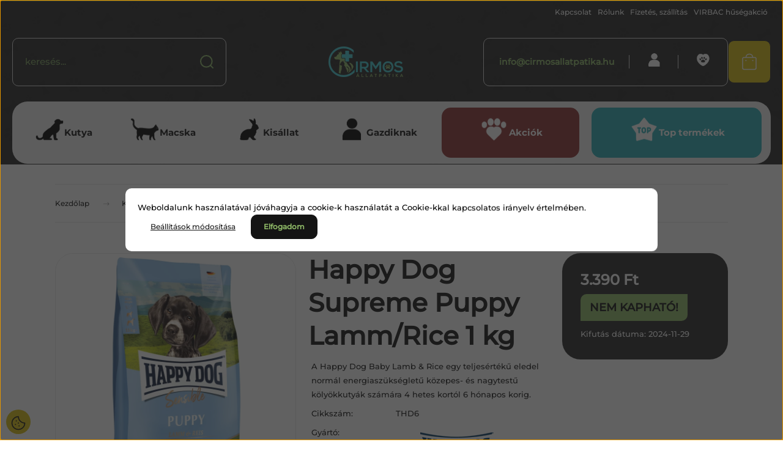

--- FILE ---
content_type: text/html; charset=UTF-8
request_url: https://cirmosallatpatika.hu/happy-dog-supreme-puppy-lambrice-1-kg-1274
body_size: 42978
content:
<!DOCTYPE html>
<html lang="hu" dir="ltr">
<head>
    <title>Happy Dog Supreme Puppy Lamb/rice 1 kg</title>
    <meta charset="utf-8">
    <meta name="description" content="A Happy Dog Baby Lamb & Rice egy teljesértékű eledel normál energiaszükségletű közepes- és nagytestű kölyökkutyák számára 4 hetes kortól 6 hónapos korig.

Összetétel:

Bárányfehérje**(20%), rizsliszt(18%), töpörtyű, kukoricaliszt, marhazsír, kukorica, napraforgóolaj, melaszszelet* (cukormentesített), májhidrolizátum, cellulóz*, repcemagolaj, almatörköly*(0,7%), kálium-klorid, nátrium-klorid, élesztő*, tengeri alga*, lenmag(0,16%), kagylóhús*(0,04%), yucca schidigera*, élesztő (kivonat), máriatövis, articsóka, gyermekláncfű, gyömbér, nyírfalevél, csalán, kamilla, koriander, rozmaring, zsálya, édesgyökér, kakukkfű, (gyógynövények összesen: 0,15%); *szárított. 

Analitikai összetevők:

Nyersfehérje 30,0%, nyerszsír 16,0%, nyersrost 2,5%, nyershamu 8,5%, kalcium 1,50%, foszfor 1,10%, nátrium 0,50%, magnézium 0,08%, kálium 0,55%, omega-6 zsírsavak 3,1%, omega-3zsírsavak 0,3%

Nyomelemek:

Vas 105 mg/kg, cink 125 mg/kg, réz 10 mg/kg, mangán 25 mg/kg, jód 2,0 mg/kg, szelén 0,15 mg/kg">
    <meta name="robots" content="index, follow">
    <link rel="image_src" href="https://cirmosallatpatika.cdn.shoprenter.hu/custom/cirmosallatpatika/image/data/Happy%20dog/PUPLR.jpg.webp?lastmod=1676917925.1663676221">
    <meta property="og:title" content="Happy Dog Supreme Puppy Lamm/Rice 1 kg" />
    <meta property="og:type" content="product" />
    <meta property="og:url" content="https://cirmosallatpatika.hu/happy-dog-supreme-puppy-lambrice-1-kg-1274" />
    <meta property="og:image" content="https://cirmosallatpatika.cdn.shoprenter.hu/custom/cirmosallatpatika/image/cache/w1910h1000q100/Happy%20dog/PUPLR.jpg.webp?lastmod=1676917925.1663676221" />
    <meta property="og:description" content="A Happy Dog Baby Lamb &amp; Rice egy teljesértékű eledel normál energiaszükségletű közepes- és nagytestű kölyökkutyák számára 4 hetes kortól 6 hónapos korig." />
    <link href="https://cirmosallatpatika.cdn.shoprenter.hu/custom/cirmosallatpatika/image/data/marketing/cirmos-allatpatika-favicon.png?lastmod=1605282665.1663676221" rel="icon" />
    <link href="https://cirmosallatpatika.cdn.shoprenter.hu/custom/cirmosallatpatika/image/data/marketing/cirmos-allatpatika-favicon.png?lastmod=1605282665.1663676221" rel="apple-touch-icon" />
    <base href="https://cirmosallatpatika.hu:443" />
    <meta name="google-site-verification" content="jJoA1hrrtnkzDjlpeNKEqGOX_KLyNLpXpBEf9gGnznA" />
<meta name="facebook-domain-verification" content="yt4xh2xbi04vn41gdskjl4vei86l9u" />
<meta name="google-site-verification" content="8WXx0c7HSd9GFHMS1s_50fp0Wk1_ZQSN762ZuhT0w54" />

    <meta name="viewport" content="width=device-width, initial-scale=1">
            <style>
            :root {

--global-color: #2b2b2b;
--bs-body-bg: #FFFFFF;
--highlight-color: #90bb68;
--price-special-color: #8e3535;

--corner_10: 10px;
--corner_30: calc(var(--corner_10) * 3);
--corner_50: calc(var(--corner_10) * 5);


    
                        --text-on-primary: rgb(255,255,255);
            --rgb-text-on-primary: 255,255,255;
                            --tick-on-primary: url("data:image/svg+xml,%3csvg xmlns='http://www.w3.org/2000/svg' viewBox='0 0 20 20'%3e%3cpath fill='none' stroke='%23FFFFFF' stroke-linecap='round' stroke-linejoin='round' stroke-width='3' d='m6 10 3 3 6-6'/%3e%3c/svg%3e");
                                        --select-arrow-on-primary: url("data:image/svg+xml,%3Csvg xmlns='http://www.w3.org/2000/svg' viewBox='0 0 16 16'%3E%3Cpath fill='none' opacity='0.5' stroke='%23FFFFFF' stroke-linecap='round' stroke-linejoin='round' stroke-width='2' d='m2 5 6 6 6-6'/%3E%3C/svg%3E");
                                        --radio-on-primary: url("data:image/svg+xml,%3Csvg xmlns='http://www.w3.org/2000/svg' viewBox='-4 -4 8 8'%3E%3Ccircle r='2' fill='%23FFFFFF'/%3E%3C/svg%3E");
                        
                        --text-on-body-bg: rgb(20,20,20);
            --rgb-text-on-body-bg: 20,20,20;
                            --tick-on-body-bg: url("data:image/svg+xml,%3csvg xmlns='http://www.w3.org/2000/svg' viewBox='0 0 20 20'%3e%3cpath fill='none' stroke='%23141414' stroke-linecap='round' stroke-linejoin='round' stroke-width='3' d='m6 10 3 3 6-6'/%3e%3c/svg%3e");
                                        --select-arrow-on-body-bg: url("data:image/svg+xml,%3Csvg xmlns='http://www.w3.org/2000/svg' viewBox='0 0 16 16'%3E%3Cpath fill='none' opacity='0.5' stroke='%23141414' stroke-linecap='round' stroke-linejoin='round' stroke-width='2' d='m2 5 6 6 6-6'/%3E%3C/svg%3E");
                                        --radio-on-body-bg: url("data:image/svg+xml,%3Csvg xmlns='http://www.w3.org/2000/svg' viewBox='-4 -4 8 8'%3E%3Ccircle r='2' fill='%23141414'/%3E%3C/svg%3E");
                        
                        --text-on-highlight: rgb(20,20,20);
            --rgb-text-on-highlight: 20,20,20;
                            --tick-on-highlight: url("data:image/svg+xml,%3csvg xmlns='http://www.w3.org/2000/svg' viewBox='0 0 20 20'%3e%3cpath fill='none' stroke='%23141414' stroke-linecap='round' stroke-linejoin='round' stroke-width='3' d='m6 10 3 3 6-6'/%3e%3c/svg%3e");
                                                
                        --text-on-price_special: rgb(255,255,255);
            --rgb-text-on-price_special: 255,255,255;
                                                
}        </style>
        <link rel="preconnect" href="https://fonts.gstatic.com" />
<link rel="preload" as="style" href="https://fonts.googleapis.com/css2?family=Playfair+Display:ital,wght@0,400..900;1,400..900&family=Poppins:ital,wght@0,400;0,600;0,700;1,400;1,600;1,700&display=swap" />
<link rel="stylesheet" href="https://fonts.googleapis.com/css2?family=Playfair+Display:ital,wght@0,400..900;1,400..900&family=Poppins:ital,wght@0,400;0,600;0,700;1,400;1,600;1,700&display=swap" media="print" onload="this.media='all'" />
<noscript>
    <link rel="stylesheet" href="https://fonts.googleapis.com/css2?family=Playfair+Display:ital,wght@0,400..900;1,400..900&family=Poppins:ital,wght@0,400;0,600;0,700;1,400;1,600;1,700&display=swap" />
</noscript>        <link rel="stylesheet" href="https://cirmosallatpatika.cdn.shoprenter.hu/catalog/view/theme/budapest_global/minified/template/assets/base.css?v=1750323653.1768955888.cirmosallatpatika">
        <link rel="stylesheet" href="https://cirmosallatpatika.cdn.shoprenter.hu/catalog/view/theme/budapest_global/minified/template/assets/component-slick.css?v=1711983033.1768955888.cirmosallatpatika">
        <link rel="stylesheet" href="https://cirmosallatpatika.cdn.shoprenter.hu/catalog/view/theme/budapest_global/minified/template/assets/product-card.css?v=1750323121.1768955888.cirmosallatpatika">
        <style>
            *,
            *::before,
            *::after {
                box-sizing: border-box;
            }

            h1, .h1 {
                font-weight: 900;
                font-size: 1.5625rem;
            }
            @media (min-width: 1200px) {
                h1, .h1 {
                    font-size: 2.625rem;
                }
            }
        </style>
                    <style>.edit-link {position: absolute;top: 0;right: 0;opacity: 0;width: 30px;height: 30px;font-size: 16px;color: #111111 !important;display: flex;justify-content: center;align-items: center;border: 1px solid rgba(0, 0, 0, 0.8);transition: none;background: rgba(255, 255, 255, 0.5);z-index: 1030;pointer-events: all;}.module-editable {position: relative;}.page-head-title:hover > .edit-link, .module-editable:hover > .edit-link, .product-card:hover .edit-link {opacity: 1;}.page-head-title:hover > .edit-link:hover, .module-editable:hover > .edit-link:hover, .product-card:hover .edit-link:hover {background: rgba(255, 255, 255, 1);}</style>
                                    
                <link href="https://cirmosallatpatika.hu/happy-dog-supreme-puppy-lambrice-1-kg-1274" rel="canonical">
    

        <script>
        window.nonProductQuality = 100;
    </script>
    <script src="https://cirmosallatpatika.cdn.shoprenter.hu/catalog/view/javascript/vendor/jquery/3.7.1/js/jquery.min.js?v=1706895543"></script>

                
        <!-- Header JavaScript codes -->
            <link rel="preload" href="https://cirmosallatpatika.cdn.shoprenter.hu/web/compiled/js/base.js?v=1768907442" as="script" />
        <script src="https://cirmosallatpatika.cdn.shoprenter.hu/web/compiled/js/base.js?v=1768907442" defer></script>
                    <link rel="preload" href="https://cirmosallatpatika.cdn.shoprenter.hu/web/compiled/js/fragment_loader.js?v=1768907442" as="script" />
        <script src="https://cirmosallatpatika.cdn.shoprenter.hu/web/compiled/js/fragment_loader.js?v=1768907442" defer></script>
                    <link rel="preload" href="https://cirmosallatpatika.cdn.shoprenter.hu/web/compiled/js/nanobar.js?v=1768907442" as="script" />
        <script src="https://cirmosallatpatika.cdn.shoprenter.hu/web/compiled/js/nanobar.js?v=1768907442" defer></script>
                    <!-- Header jQuery onLoad scripts -->
    <script>var BASEURL='https://cirmosallatpatika.hu';Currency={"symbol_left":"","symbol_right":" Ft","decimal_place":0,"decimal_point":",","thousand_point":".","currency":"HUF","value":1};var ShopRenter=ShopRenter||{};ShopRenter.product={"id":1274,"sku":"THD6","currency":"HUF","unitName":"db","price":3390,"name":"Happy Dog Supreme Puppy Lamm\/Rice 1 kg","brand":"Happy Dog","currentVariant":[],"parent":{"id":1274,"sku":"THD6","unitName":"db","price":3390,"name":"Happy Dog Supreme Puppy Lamm\/Rice 1 kg"}};$(document).ready(function(){});window.addEventListener('load',function(){});</script><script src="https://cirmosallatpatika.cdn.shoprenter.hu/web/compiled/js/vue/manifest.bundle.js?v=1768907440"></script><script>var ShopRenter=ShopRenter||{};ShopRenter.onCartUpdate=function(callable){document.addEventListener('cartChanged',callable)};ShopRenter.onItemAdd=function(callable){document.addEventListener('AddToCart',callable)};ShopRenter.onItemDelete=function(callable){document.addEventListener('deleteCart',callable)};ShopRenter.onSearchResultViewed=function(callable){document.addEventListener('AuroraSearchResultViewed',callable)};ShopRenter.onSubscribedForNewsletter=function(callable){document.addEventListener('AuroraSubscribedForNewsletter',callable)};ShopRenter.onCheckoutInitiated=function(callable){document.addEventListener('AuroraCheckoutInitiated',callable)};ShopRenter.onCheckoutShippingInfoAdded=function(callable){document.addEventListener('AuroraCheckoutShippingInfoAdded',callable)};ShopRenter.onCheckoutPaymentInfoAdded=function(callable){document.addEventListener('AuroraCheckoutPaymentInfoAdded',callable)};ShopRenter.onCheckoutOrderConfirmed=function(callable){document.addEventListener('AuroraCheckoutOrderConfirmed',callable)};ShopRenter.onCheckoutOrderPaid=function(callable){document.addEventListener('AuroraOrderPaid',callable)};ShopRenter.onCheckoutOrderPaidUnsuccessful=function(callable){document.addEventListener('AuroraOrderPaidUnsuccessful',callable)};ShopRenter.onProductPageViewed=function(callable){document.addEventListener('AuroraProductPageViewed',callable)};ShopRenter.onMarketingConsentChanged=function(callable){document.addEventListener('AuroraMarketingConsentChanged',callable)};ShopRenter.onCustomerRegistered=function(callable){document.addEventListener('AuroraCustomerRegistered',callable)};ShopRenter.onCustomerLoggedIn=function(callable){document.addEventListener('AuroraCustomerLoggedIn',callable)};ShopRenter.onCustomerUpdated=function(callable){document.addEventListener('AuroraCustomerUpdated',callable)};ShopRenter.onCartPageViewed=function(callable){document.addEventListener('AuroraCartPageViewed',callable)};ShopRenter.customer={"userId":0,"userClientIP":"18.223.182.98","userGroupId":8,"customerGroupTaxMode":"gross","customerGroupPriceMode":"only_gross","email":"","phoneNumber":"","name":{"firstName":"","lastName":""}};ShopRenter.theme={"name":"budapest_global","family":"budapest","parent":""};ShopRenter.shop={"name":"cirmosallatpatika","locale":"hu","currency":{"code":"HUF","rate":1},"domain":"cirmosallatpatika.myshoprenter.hu"};ShopRenter.page={"route":"product\/product","queryString":"happy-dog-supreme-puppy-lambrice-1-kg-1274"};ShopRenter.formSubmit=function(form,callback){callback();};let loadedAsyncScriptCount=0;function asyncScriptLoaded(position){loadedAsyncScriptCount++;if(position==='body'){if(document.querySelectorAll('.async-script-tag').length===loadedAsyncScriptCount){if(/complete|interactive|loaded/.test(document.readyState)){document.dispatchEvent(new CustomEvent('asyncScriptsLoaded',{}));}else{document.addEventListener('DOMContentLoaded',()=>{document.dispatchEvent(new CustomEvent('asyncScriptsLoaded',{}));});}}}}</script><script type="text/javascript"async class="async-script-tag"onload="asyncScriptLoaded('header')"src="https://static2.rapidsearch.dev/resultpage.js?shop=cirmosallatpatika.shoprenter.hu"></script><script type="text/javascript"async class="async-script-tag"onload="asyncScriptLoaded('header')"src="https://utanvet-ellenor.hu/api/shoprenter/utanvet-ellenor.js"></script><script type="text/javascript"async class="async-script-tag"onload="asyncScriptLoaded('header')"src="https://onsite.optimonk.com/script.js?account=139801"></script><script type="text/javascript"src="https://cirmosallatpatika.cdn.shoprenter.hu/web/compiled/js/vue/customerEventDispatcher.bundle.js?v=1768907440"></script><!--Custom header scripts--><script defer async src='https://cdn.trustindex.io/loader-cert.js?f34282e36a9704407d46473dc0d'></script>                <script>window["bp"]=window["bp"]||function(){(window["bp"].q=window["bp"].q||[]).push(arguments);};window["bp"].l=1*new Date();scriptElement=document.createElement("script");firstScript=document.getElementsByTagName("script")[0];scriptElement.async=true;scriptElement.src='https://pixel.barion.com/bp.js';firstScript.parentNode.insertBefore(scriptElement,firstScript);window['barion_pixel_id']='BP-QmI4M52aEG-DC';bp('init','addBarionPixelId','BP-QmI4M52aEG-DC');</script><noscript>
    <img height="1" width="1" style="display:none" alt="Barion Pixel" src="https://pixel.barion.com/a.gif?ba_pixel_id='BP-QmI4M52aEG-DC'&ev=contentView&noscript=1">
</noscript>
                        <script type="text/javascript" src="https://cirmosallatpatika.cdn.shoprenter.hu/web/compiled/js/vue/fullBarionPixel.bundle.js?v=1768907440"></script>


            
            <script>window.dataLayer=window.dataLayer||[];function gtag(){dataLayer.push(arguments)};var ShopRenter=ShopRenter||{};ShopRenter.config=ShopRenter.config||{};ShopRenter.config.googleConsentModeDefaultValue="denied";</script>                        <script type="text/javascript" src="https://cirmosallatpatika.cdn.shoprenter.hu/web/compiled/js/vue/googleConsentMode.bundle.js?v=1768907440"></script>

            <!-- Meta Pixel Code -->
<script>
!function(f,b,e,v,n,t,s)
{if(f.fbq)return;n=f.fbq=function(){n.callMethod?
n.callMethod.apply(n,arguments):n.queue.push(arguments)};
if(!f._fbq)f._fbq=n;n.push=n;n.loaded=!0;n.version='2.0';
n.queue=[];t=b.createElement(e);t.async=!0;
t.src=v;s=b.getElementsByTagName(e)[0];
s.parentNode.insertBefore(t,s)}(window, document,'script',
'https://connect.facebook.net/en_US/fbevents.js');
fbq('consent', 'revoke');
fbq('init', '874814140489773');
fbq('track', 'PageView');
document.addEventListener('AuroraProductPageViewed', function(auroraEvent) {
                    fbq('track', 'ViewContent', {
                        content_type: 'product',
                        content_ids: [auroraEvent.detail.product.id.toString()],
                        value: parseFloat(auroraEvent.detail.product.grossUnitPrice),
                        currency: auroraEvent.detail.product.currency
                    }, {
                        eventID: auroraEvent.detail.event.id
                    });
                });
document.addEventListener('AuroraAddedToCart', function(auroraEvent) {
    var fbpId = [];
    var fbpValue = 0;
    var fbpCurrency = '';

    auroraEvent.detail.products.forEach(function(item) {
        fbpValue += parseFloat(item.grossUnitPrice) * item.quantity;
        fbpId.push(item.id);
        fbpCurrency = item.currency;
    });


    fbq('track', 'AddToCart', {
        content_ids: fbpId,
        content_type: 'product',
        value: fbpValue,
        currency: fbpCurrency
    }, {
        eventID: auroraEvent.detail.event.id
    });
})
window.addEventListener('AuroraMarketingCookie.Changed', function(event) {
            let consentStatus = event.detail.isAccepted ? 'grant' : 'revoke';
            if (typeof fbq === 'function') {
                fbq('consent', consentStatus);
            }
        });
</script>
<noscript><img height="1" width="1" style="display:none"
src="https://www.facebook.com/tr?id=874814140489773&ev=PageView&noscript=1"
/></noscript>
<!-- End Meta Pixel Code -->
            
            <!-- Global site tag (gtag.js) - Google Ads: 349635460 -->
<script async src="https://www.googletagmanager.com/gtag/js?id=AW-349635460"></script>
<script>
  window.dataLayer = window.dataLayer || [];
  function gtag(){dataLayer.push(arguments);}
  gtag('js', new Date());

  gtag('config', 'AW-349635460');
</script>
            
                <!--Global site tag(gtag.js)--><script async src="https://www.googletagmanager.com/gtag/js?id=G-8H7PJTHXFB"></script><script>window.dataLayer=window.dataLayer||[];function gtag(){dataLayer.push(arguments);}
gtag('js',new Date());gtag('config','G-8H7PJTHXFB');gtag('config','AW-349635460',{"allow_enhanced_conversions":true});</script>                                <script type="text/javascript" src="https://cirmosallatpatika.cdn.shoprenter.hu/web/compiled/js/vue/GA4EventSender.bundle.js?v=1768907440"></script>

    
    
</head>
<body id="body" class="page-body product-page-body budapest_global-body" role="document">
<script>ShopRenter.theme.breakpoints={'xs':0,'sm':576,'md':768,'lg':992,'xl':1200,'xxl':1400}</script><div id="fb-root"></div><script>(function(d,s,id){var js,fjs=d.getElementsByTagName(s)[0];if(d.getElementById(id))return;js=d.createElement(s);js.id=id;js.src="//connect.facebook.net/hu_HU/sdk/xfbml.customerchat.js#xfbml=1&version=v2.12&autoLogAppEvents=1";fjs.parentNode.insertBefore(js,fjs);}(document,"script","facebook-jssdk"));</script>
                    

    <div class="nanobar-cookie-icon js-hidden-nanobar-button">
        <svg xmlns="http://www.w3.org/2000/svg" width="24" height="24" viewBox="0 0 24 24" fill="none">
    <path d="M7.38066 14.1465C7.33069 14.1463 7.28277 14.1663 7.24765 14.2018C7.21254 14.2374 7.19318 14.2856 7.19392 14.3355C7.19431 14.4398 7.27873 14.5242 7.383 14.5246C7.45055 14.5242 7.51275 14.4878 7.54616 14.4291C7.57957 14.3704 7.57913 14.2983 7.54499 14.24C7.51086 14.1817 7.44821 14.146 7.38066 14.1465" stroke="currentColor" stroke-width="1.5" stroke-linecap="round" stroke-linejoin="round"/>
    <path d="M8.54765 8.31052C8.49768 8.31039 8.44976 8.33035 8.41464 8.36591C8.37953 8.40146 8.36017 8.44963 8.36091 8.49959C8.3613 8.60386 8.44573 8.68828 8.54999 8.68867C8.65441 8.68803 8.73854 8.60285 8.7379 8.49843C8.73726 8.394 8.65208 8.30987 8.54765 8.31052" stroke="currentColor" stroke-width="1.5" stroke-linecap="round" stroke-linejoin="round"/>
    <path d="M13.2166 16.4804C13.1666 16.4803 13.1187 16.5003 13.0836 16.5358C13.0485 16.5714 13.0291 16.6196 13.0299 16.6695C13.0302 16.7738 13.1147 16.8582 13.2189 16.8586C13.3234 16.8579 13.4075 16.7728 13.4068 16.6683C13.4062 16.5639 13.321 16.4798 13.2166 16.4804" stroke="currentColor" stroke-width="1.5" stroke-linecap="round" stroke-linejoin="round"/>
    <path d="M12.0486 11.8105C11.9987 11.8104 11.9507 11.8304 11.9156 11.8659C11.8805 11.9015 11.8611 11.9496 11.8619 11.9996C11.8623 12.1039 11.9467 12.1883 12.051 12.1887C12.1185 12.1883 12.1807 12.1518 12.2141 12.0931C12.2475 12.0344 12.2471 11.9623 12.213 11.904C12.1788 11.8458 12.1162 11.8101 12.0486 11.8105" stroke="currentColor" stroke-width="1.5" stroke-linecap="round" stroke-linejoin="round"/>
    <path fill-rule="evenodd" clip-rule="evenodd" d="M12.0503 1.49609C12.0503 7.2975 16.7532 12.0005 22.5547 12.0005C22.5547 17.8019 17.8517 22.5048 12.0503 22.5048C6.24887 22.5048 1.5459 17.8019 1.5459 12.0005C1.5459 6.19906 6.24887 1.49609 12.0503 1.49609Z" stroke="currentColor" stroke-width="1.5" stroke-linecap="round" stroke-linejoin="round"/>
</svg>
    </div>
<div class="nanobar-cookie-box nanobar position-fixed w-100 js-nanobar-first-login">
    <div class="container nanobar__container">
        <div class="row nanobar__container-row flex-column flex-sm-row align-items-center">
            <div class="nanobar__text col-12">
                                <div><span style="color:#000000;">Weboldalunk használatával jóváhagyja a cookie-k használatát a Cookie-kkal kapcsolatos irányelv értelmében.</span></div>
            </div>
            <div class="nanobar__buttons col-12">
                <button class="btn btn-link js-nanobar-settings-button">
                    Beállítások módosítása
                </button>
                <button class="btn btn-primary nanobar-btn js-nanobar-close-cookies" data-button-save-text="Beállítások mentése">
                    Elfogadom
                </button>
            </div>
        </div>
        <div class="nanobar__cookies js-nanobar-cookies flex-column flex-sm-row text-start" style="display: none;">
            <div class="form-check">
                <input class="form-check-input" type="checkbox" name="required_cookies" disabled checked />
                <label class="form-check-label">
                    Szükséges cookie-k
                    <div class="cookies-help-text">
                        Ezek a cookie-k segítenek abban, hogy a webáruház használható és működőképes legyen.
                    </div>
                </label>
            </div>
            <div class="form-check">
                <input id="marketing_cookies" class="form-check-input js-nanobar-marketing-cookies" type="checkbox" name="marketing_cookies"
                     checked />
                <label class="form-check-label" for="marketing_cookies" >
                    Marketing cookie-k
                    <div class="cookies-help-text">
                        Ezeket a cookie-k segítenek abban, hogy az Ön érdeklődési körének megfelelő reklámokat és termékeket jelenítsük meg a webáruházban.
                    </div>
                </label>
            </div>
        </div>
    </div>
</div>

<script>
    (function ($) {
        $(document).ready(function () {
            new AuroraNanobar.FirstLogNanobarCheckbox(jQuery('.js-nanobar-first-login'), 'modal');
        });
    })(jQuery);
</script>

<div class="nanobar position-fixed js-nanobar-free-shipping">
    <div class="container nanobar__container d-flex align-items-center justify-content-between">
        <div class="nanobar-text" style="font-weight: bold;"></div>
        <button type="button" class="btn btn-primary js-nanobar-close" aria-label="Close">
            <span aria-hidden="true">&times;</span>
        </button>
    </div>
</div>

<script>$(document).ready(function(){document.nanobarInstance=new AuroraNanobar.FreeShippingNanobar($('.js-nanobar-free-shipping'),'modal','0','','1');});</script>
        
                    <div class="layout-wrapper">
                                                            <div id="section-header" class="section-wrapper ">
    
        
    <link rel="stylesheet" href="https://cirmosallatpatika.cdn.shoprenter.hu/catalog/view/theme/budapest_global/minified/template/assets/header.css?v=1726589168.1768955888.cirmosallatpatika">
    <div class="header">
        
        <div class="header-top d-none d-lg-flex">
            <div class="container-wide header-top-row">
                    
<ul class="list-unstyled headermenu-list">
                <li class="headermenu-list__item nav-item">
            <a
                href="https://cirmosallatpatika.hu/index.php?route=information/contact"
                target="_blank"
                class="nav-link"
                title="Kapcsolat"
            >
                Kapcsolat
            </a>
                    </li>
            <li class="headermenu-list__item nav-item">
            <a
                href="https://cirmosallatpatika.hu/rolunk"
                target="_self"
                class="nav-link"
                title="Rólunk"
            >
                Rólunk
            </a>
                    </li>
            <li class="headermenu-list__item nav-item">
            <a
                href="https://cirmosallatpatika.hu/fizetes-szallitas"
                target="_self"
                class="nav-link"
                title="Fizetés, szállítás"
            >
                Fizetés, szállítás
            </a>
                    </li>
            <li class="headermenu-list__item nav-item">
            <a
                href="https://cirmosallatpatika.hu/virbac-husegakcio"
                target="_blank"
                class="nav-link"
                title="VIRBAC hűségakció"
            >
                VIRBAC hűségakció
            </a>
                    </li>
    </ul>

    
                    
                    
            </div>
        </div>
        <div class="header-middle">
            <div class="container-wide header-middle-container">
                <div class="header-middle-row">
                                            <div id="js-mobile-navbar" class="d-flex d-lg-none">
                            <button id="js-hamburger-icon" class="d-flex-center btn btn-primary" aria-label="mobile menu">
                                <span class="hamburger-icon position-relative">
                                    <span class="hamburger-icon-line position-absolute line-1"></span>
                                    <span class="hamburger-icon-line position-absolute line-2"></span>
                                    <span class="hamburger-icon-line position-absolute line-3"></span>
                                </span>
                            </button>
                        </div>
                                            <div class="header-navbar-search">
                                                            <div class="dropdown search-module d-flex header-navbar-top-right-item">
                                    <div class="input-group">
                                        <input class="search-module__input form-control form-control-lg disableAutocomplete" type="text" placeholder="keresés..." value=""
                                               id="filter_keyword"
                                               onclick="this.value=(this.value==this.defaultValue)?'':this.value;"/>
                                        <span class="search-button-append d-flex position-absolute h-100">
                                            <button class="btn" type="button" onclick="moduleSearch();" aria-label="Keresés">
                                                <svg xmlns="http://www.w3.org/2000/svg" width="22" height="22" viewBox="0 0 22 22" fill="none">
    <path d="M21 21L16.9375 16.9375M10.3338 19.6675C5.17875 19.6675 1 15.4888 1 10.3338C1 5.17875 5.17875 1 10.3338 1C15.4888 1 19.6675 5.17875 19.6675 10.3338C19.6675 15.4888 15.4888 19.6675 10.3338 19.6675Z" stroke="currentColor" stroke-width="2" stroke-linecap="round" stroke-linejoin="round"/>
</svg>
                                            </button>
                                        </span>
                                    </div>
                                    <input type="hidden" id="filter_description" value="1"/>
                                    <input type="hidden" id="search_shopname" value="cirmosallatpatika"/>
                                    <div id="results" class="dropdown-menu search-results"></div>
                                </div>
                                                    </div>


                        <a href="/" class="header-logo" title="Kezdőlap">
                                                            <img
    src='https://cirmosallatpatika.cdn.shoprenter.hu/custom/cirmosallatpatika/image/cache/w180h50q100/2024_redesign/logo_cirmos.png.webp?lastmod=0.1663676221'

    
            width="180"
    
            height="50"
    
            class="header-logo-img"
    
    
    alt="Cirmos Állatpatika"

    
    
    />

                                                    </a>


                    <div class="header-middle-right">
                        <div class="header-middle-right-wrapper d-flex align-items-center">
                                                    <a class="header-middle__phone d-none d-lg-block position-relative" href="tel:+36202707686">+36202707686</a>
                                                                                                            <div id="header-middle-login" class="header-middle-right-box d-none d-lg-flex position-relative">
                                    <ul class="list-unstyled login-list">
                                                                                    <li class="nav-item">
                                                <a class="nav-link header-middle-right-box-link" href="index.php?route=account/login" title="Belépés / Regisztráció">
                                                    <span class="header-user-icon">
                                                        <svg xmlns="http://www.w3.org/2000/svg" width="19" height="20" viewBox="0 0 19 20" fill="none">
    <path fill-rule="evenodd" clip-rule="evenodd" d="M11.9749 2.52513C13.3417 3.89197 13.3417 6.10804 11.9749 7.47488C10.6081 8.84172 8.39199 8.84172 7.02515 7.47488C5.65831 6.10804 5.65831 3.89197 7.02515 2.52513C8.39199 1.15829 10.6081 1.15829 11.9749 2.52513Z" stroke="currentColor" stroke-width="1.5" stroke-linecap="round" stroke-linejoin="round"/>
    <path fill-rule="evenodd" clip-rule="evenodd" d="M1.5 16.5V17.5C1.5 18.052 1.948 18.5 2.5 18.5H16.5C17.052 18.5 17.5 18.052 17.5 17.5V16.5C17.5 13.474 13.548 11.508 9.5 11.508C5.452 11.508 1.5 13.474 1.5 16.5Z" stroke="currentColor" stroke-width="1.5" stroke-linecap="round" stroke-linejoin="round"/>
</svg>
                                                    </span>
                                                </a>
                                            </li>
                                                                            </ul>
                                </div>
                                                    
                                                        <div id="header-middle-wishlist" class="header-middle-right-box d-none d-lg-flex position-relative">
                                <hx:include src="/_fragment?_path=_format%3Dhtml%26_locale%3Den%26_controller%3Dmodule%252Fwishlist&amp;_hash=z5CVy0fwuK5QsmaNy9SStRQT8h9KY9kShHiadFyDDW8%3D"></hx:include>
                            </div>
                                                </div>
                        <div id="js-cart" class="header-middle-right-box position-relative">
                            <hx:include src="/_fragment?_path=_format%3Dhtml%26_locale%3Den%26_controller%3Dmodule%252Fcart&amp;_hash=sJGHKQCyH0mLc%2FdHLJHRbOzp4HCVImMSQqlwXhY%2BbI4%3D"></hx:include>
                        </div>
                    </div>
                </div>
            </div>
        </div>
        <div class="header-bottom d-none d-lg-block">
            <div class="container-wide">
                    <div id="module_category_wrapper" class="module-category-wrapper">
        <div
            id="category"
            class="module content-module header-position category-module">
                        <div class="module-body">
                            <div id="category-nav">
            


<ul class="list-unstyled category category-menu sf-menu sf-horizontal builded">
    <li id="cat_157" class="nav-item item category-list module-list parent even dropDownParent align-0">
    <a href="https://cirmosallatpatika.hu/kutya" class="nav-link">
                                            <img
    src='https://cirmosallatpatika.cdn.shoprenter.hu/custom/cirmosallatpatika/image/cache/w50h50q100/2024_redesign/iconok/dog_icon.png.webp?lastmod=0.1663676221'

    
            width="50"
    
            height="50"
    
    
    
    alt=""

    
    
    />

                Kutya
    </a>
    <div class="children js-subtree-dropdown subtree-dropdown">
        <div style="width: 1200px; height: 480px" class="subtree-dropdown-inner">
            <div class="cirmos-dropdown">
	<div class="main-dropdown">
		<h4 class="icon1"><a href="/kutya/gyogytermekek">Gyógytermékek</a></h4>

		<div class="dropdown-content-cell">
			<ul>
				<li><a href="/kutya/gyogytermekek/bor-es-szorapolas">Bőr- és szőrápolás</a></li>
				<li><a href="/kutya/gyogytermekek/eloskodok-elleni-keszitmenyek">Élősködők elleni készítmények</a></li>
				<li><a href="/kutya/gyogytermekek/emesztes-es-belflora-regeneralas">Emésztés</a></li>
				<li><a href="/kutya/gyogytermekek/fuleszeti-keszitmenyek">Fülészeti készítmények</a></li>
				<li><a href="/kutya/gyogytermekek/idegrendszer-tamogatasa">Idegrendszer támogatása</a></li>
				<li><a href="/kutya/gyogytermekek/immunerositok-es-vitaminok">Immunerősítők és vitaminok</a></li>
				<li><a href="/kutya/gyogytermekek/legzes-es-keringes">Légzés és Keringés</a></li>
				<li><a href="/kutya/gyogytermekek/majvedok">Májvédők</a></li>
				<li><a href="/kutya/gyogytermekek/nyugtatok-es-stresszoldok">Nyugtatók és stresszoldók</a></li>
				<li><a href="/kutya/gyogytermekek/porc-es-izuletvedok">Porc- és ízületvédők</a></li>
				<li><a href="/kutya/gyogytermekek/szaj-es-fogapolas">Száj- és fogápolás</a></li>
				<li><a href="/kutya/gyogytermekek/szemeszeti-keszitmenyek">Szemészeti készítmények</a></li>
				<li><a href="/kutya/gyogytermekek/vese-es-hugyutak-vedelmere">Vese- és húgyutak védelmére</a></li>
			</ul>
		</div>
	</div>

	<div class="main-dropdown">
		<h4 class="icon02"><a href="/kutya/szaraztapok">Száraztápok</a></h4>

		<h4 class="icon3"><a href="/kutya/gyogytapok">Gyógytápok</a></h4>

		<div class="dropdown-content-cell">
			<ul>
				<li><a href="/kutya/gyogytapok/allergia-271">Allergia</a></li>
				<li><a href="/kutya/gyogytapok/borbetegseg-es-szorhullas-274">Bőrbetegség és szőrhullás</a></li>
				<li><a href="/kutya/gyogytapok/elhizas-es-cukorbetegseg-277">Elhízás és cukorbetegség</a></li>
				<li><a href="/kutya/gyogytapok/emesztes-280">Emésztés</a></li>
				<li><a href="/kutya/gyogytapok/hugykovesseg-es-hugyuti-problemak-282">Húgykövesség és húgyúti problémák</a></li>
				<li><a href="/kutya/gyogytapok/idegrendszer-tamogatasa-312">Idegrendszer támogatása</a></li>
				<li><a href="/kutya/gyogytapok/izuletek-es-porcok-tamogatasa-283">Ízületek és porcok támogatása</a></li>
				<li><a href="/kutya/gyogytapok/majbetegseg-285">Májbetegség</a></li>
				<li><a href="/kutya/gyogytapok/specialis-tapszer-kiegeszito-288">Speciális tápszer, kiegészítő</a></li>
				<li><a href="/kutya/gyogytapok/vesebetegseg-289">Vesebetegség</a></li>
			</ul>
		</div>
	</div>

	<div class="main-dropdown">
		<h4 class="icon07"><a href="/kutya/jutalomfalatok-ragoszalagok">Jutalomfalatok</a></h4>

		<h4 class="icon4"><a href="/kutya/nedves-eledelek-konzervek">Nedves eledelek & konzervek</a></h4>

		<h4 class="icon5"><a href="/kutya/specialis-eledelek-kiegeszitok-260">Tápszerek</a></h4>

		<h4 class="icon06"><a href="/kutya/felszereles-es-kiegeszitok">Felszerelések és kiegészítők</a></h4>

		<div class="dropdown-content-cell">
			<ul>
				<li><a href="/kutya/felszereles-es-kiegeszitok/egyeb-kiegeszitok-258">Egyéb kiegészítők</a></li>
				<li><a href="/kutya/felszereles-es-kiegeszitok/etetotalak-habzsolasgatlo-talak">Etetőtálak, habzsolásgátló tálak</a></li>
				<li><a href="/kutya/felszereles-es-kiegeszitok/fekvohelyek">Fekvőhelyek</a></li>
				<li><a href="/kutya/felszereles-es-kiegeszitok/fesuk">Fésűk</a></li>
				<li><a href="/kutya/felszereles-es-kiegeszitok/gallerok">Gallérok</a></li>
				<li><a href="/kutya/felszereles-es-kiegeszitok/mutet-utani-ruhak">Műtét utáni ruhák</a></li>
				<li><a href="/kutya/felszereles-es-kiegeszitok/nyakorv-ham-poraz-270">Nyakörv, Hám, Póráz</a></li>
				<li><a href="/kutya/felszereles-es-kiegeszitok/pelenka">Pelenka</a></li>
				<li><a href="/kutya/felszereles-es-kiegeszitok/szajkosarak">Szájkosarak</a></li>
			</ul>
		</div>
	</div>

	<div class="cirmos-manufacturer">
		<div class="main-dropdown">
			<div class="dropdown-content-cell"><a href="/8in1-m-48">
				<img alt="Márka 1" src="/custom/cirmosallatpatika/image/cache/w0h0q100np1/Logok/8in1logo.png?lastmod=0.1713944950" /></a><a href="/camon-m-103"> 
				<img alt="Márka 1" src="/custom/cirmosallatpatika/image/cache/w0h0q100np1/Camon/camonlogo.png?lastmod=0.1713944950" /></a> <a href="/beco-pets-m-73"> 
				<img alt="Márka 1" src="/custom/cirmosallatpatika/image/cache/w0h0q100np1/Beco/logo.png?lastmod=0.1713944950" /></a> <a href="/boxby-m-63"> 
				<img alt="Márka 1" src="/custom/cirmosallatpatika/image/cache/w0h0q100np1/Logok/Boxby-Logo.png?lastmod=0.1713944950" /></a> <a href="/happy-dog-m-35"> 
				<img alt="Márka 1" src="https://cirmosallatpatika.cdn.shoprenter.hu/custom/cirmosallatpatika/image/cache/w0h0q100np1/Logok/happydoglogo-desktop.png?v=1751021569" /></a> <a href="/ceva-phylaxia-m-41"> 
				<img alt="Márka 1" src="https://cirmosallatpatika.cdn.shoprenter.hu/custom/cirmosallatpatika/image/cache/w0h0q100np1/Logok/3_1499642890.png?v=1751021569" /></a> <a href="/josera-m-37"> 
				<img alt="Márka 1" src="https://cirmosallatpatika.cdn.shoprenter.hu/custom/cirmosallatpatika/image/cache/w0h0q100np1/Logok/josera01.png?v=1751021569" /></a> <a href="/purina-m-45"> 
				<img alt="Márka 1" src="/custom/cirmosallatpatika/image/cache/w0h0q100np1/Logok/purina.jpg?lastmod=0.1713944950" /></a> <a href="/hills-m-106"> 
				<img alt="Márka 1" src="/custom/cirmosallatpatika/image/cache/w0h0q100np1/Logok/Hills-Logo.png?lastmod=0.1713944950" /></a> <a href="/drn-m-62"> 
				<img alt="Márka 1" src="/custom/cirmosallatpatika/image/cache/w0h0q100np1/Logok/DRNlogo.png?lastmod=0.1713944950" /></a> <a href="/trovet-m-33"> 
				<img alt="Márka 1" src="/custom/cirmosallatpatika/image/cache/w0h0q100np1/Logok/trovet-logo.png?lastmod=0.1713944950" /></a> <a href="/vetplus-m-50"> 
				<img alt="Márka 1" src="/custom/cirmosallatpatika/image/cache/w0h0q100np1/Logok/vetplus_logo.png?lastmod=0.1713944950" /></a> <a href="/virbac-m-32"> 
				<img alt="Márka 1" src="https://cirmosallatpatika.cdn.shoprenter.hu/custom/cirmosallatpatika/image/cache/w0h0q100np1/Logok/virbac.png?v=1751021569" /></a>
			</div>
		</div>
	</div>
</div>
<style type="text/css">.main-dropdown {
		position: relative;
		display: inline-block;
		width: 285px;
		margin-right: 10px;
	}

	.dropdown-content-cell {
		position: absolute;
		width: 250px;
		z-index: 1;
		margin: auto;
	}

	.dropdown-content-cell li {
		list-style-type: none;
      	list-style-type: initial;
	}

	.dropdown-content-cell a {
		color: black;
		padding:5px 0px;
		text-decoration: none;
		display: block;
      	line-height: 18px;
	}

	.cirmos-dropdown img {
		width: 100%;
		max-width: 100%;
	}

	.cirmos-dropdown h4 > a {
		font-size: 16px;
  		color: #6d9d45;
	}
  .cirmos-dropdown {
        display: flex;
      	align-items: flex-start;
  }
  .cirmos-manufacturer .dropdown-content-cell {
    overflow-y: auto;
    max-height: 400px;
    padding: 15px;
    background: #e6e6e6;
    border-radius: 15px;
    margin-left: 25px;
  }
  .cirmos-manufacturer .dropdown-content-cell a {
      width: 185px;
      margin: auto;
  }
  .cirmos-manufacturer .dropdown-content-cell img{
    background: #fff;
    padding: 5px 25px;
  }
  .cirmos-dropdown h4::before {
    content: '';
    width: 22px;
    height: 22px;
    display: inline-block;
    margin-right: 5px;
    background-size: cover;
    background-repeat: no-repeat;
  }
  .cirmos-dropdown .icon1::before{
    background-image: url("/custom/cirmosallatpatika/image/data/2024_redesign/iconok/01.png");
  }
  .cirmos-dropdown .icon02::before{
    background-image: url("/custom/cirmosallatpatika/image/data/2024_redesign/iconok/04.png");
  }
  .cirmos-dropdown .icon3::before{
    background-image: url("/custom/cirmosallatpatika/image/data/2024_redesign/iconok/05.png");
  }
  .cirmos-dropdown .icon4::before{
    background-image: url("/custom/cirmosallatpatika/image/data/2024_redesign/iconok/06.png");
  }
  .cirmos-dropdown .icon5::before{
    background-image: url("/custom/cirmosallatpatika/image/data/2024_redesign/iconok/03.png");
  }
  .cirmos-dropdown .icon06::before{
    background-image: url("/custom/cirmosallatpatika/image/data/2024_redesign/iconok/02.png");
  }
  .cirmos-dropdown .icon07::before{
    background-image: url("/custom/cirmosallatpatika/image/data/2024_redesign/iconok/010.png");
  }
  

  
  
  
  
  @media(max-width:1180px){
    .subtree-dropdown-inner{
      width: 900px!important;
    }
  .main-dropdown{
      width: 230px!important;
  }
  .dropdown-content-cell{
    width: 200px!important;
  }
}
</style>

        </div>
    </div>
</li><li id="cat_158" class="nav-item item category-list module-list parent odd dropDownParent align-0">
    <a href="https://cirmosallatpatika.hu/macska" class="nav-link">
                                            <img
    src='https://cirmosallatpatika.cdn.shoprenter.hu/custom/cirmosallatpatika/image/cache/w50h50q100/2024_redesign/iconok/cat_icon.png.webp?lastmod=0.1663676221'

    
            width="50"
    
            height="50"
    
    
    
    alt=""

    
    
    />

                Macska
    </a>
    <div class="children js-subtree-dropdown subtree-dropdown">
        <div style="width: 1200px; height: 480px" class="subtree-dropdown-inner">
            <div class="cirmos-dropdown">
	<div class="main-dropdown">
		<h4 class="icon1"><a href="/macska/gyogy-termekek">Gyógytermékek</a></h4>

		<div class="dropdown-content-cell">
			<ul>
				<li><a href="/macska/gyogy-termekek/bor_es_szorapolas">Bőr- és szőrápolás</a></li>
				<li><a href="/macska/gyogy-termekek/eloskodok_elleni_keszitmenyek">Élősködők elleni készítmények</a></li>
				<li><a href="/macska/gyogy-termekek/emesztes-es-belflora_regeneralas">Emésztés</a></li>
				<li><a href="/macska/gyogy-termekek/fuleszeti_keszitmenyek">Fülészeti készítmények</a></li>
				<li><a href="/macska/gyogy-termekek/idegrendszer_tamogatasa">Idegrendszer támogatása</a></li>
				<li><a href="/macska/gyogy-termekek/immunerositok-es_vitaminok">Immunerősítők és vitaminok</a></li>
				<li><a href="/macska/gyogy-termekek/legzes-es_keringes">Légzés és Keringés</a></li>
				<li><a href="/macska/gyogy-termekek/maj-vedok">Májvédők</a></li>
				<li><a href="/macska/gyogy-termekek/nyugtatok-es_stresszoldok">Nyugtatók és stresszoldók</a></li>
				<li><a href="/macska/gyogy-termekek/porc-es_izuletvedok">Porc- és ízületvédők</a></li>
				<li><a href="/macska/gyogy-termekek/szaj_es-fogapolas">Száj- és fogápolás</a></li>
				<li><a href="/macska/gyogy-termekek/szemeszeti_keszitmenyek">Szemészeti készítmények</a></li>
				<li><a href="/macska/gyogy-termekek/vese-es-hugyutak-vedelme">Vese- és húgyutak védelmére</a></li>
			</ul>
		</div>
	</div>

	<div class="main-dropdown">
		<h4 class="icon2"><a href="/macska/szaraztap">Száraztápok</a></h4>

		<h4 class="icon3"><a href="/macska/gyogytap">Gyógytápok</a></h4>

		<div class="dropdown-content-cell">
			<ul>
				<li><a href="/macska/gyogytap/allergia-292">Allergia</a></li>
				<li><a href="/macska/gyogytap/borbetegseg-es-szorhullas-295">Bőrbetegség és szőrhullás</a></li>
				<li><a href="/macska/gyogytap/elhizas-es-cukorbetegseg-297">Elhízás és cukorbetegség</a></li>
				<li><a href="/macska/gyogytap/emesztes-300">Emésztés</a></li>
				<li><a href="/macska/gyogytap/hugykovesseg-es-hugyuti-problemak-303">Húgykövesség és húgyúti problémák</a></li>
				<li><a href="/macska/gyogytap/majbetegseg-305">Májbetegség</a></li>
				<li><a href="/macska/gyogytap/specialis-tapszer-kiegeszito-308">Speciális tápszer, kiegészítő</a></li>
				<li><a href="/macska/gyogytap/vesebetegseg-311">Vesebetegség</a></li>
			</ul>
		</div>
	</div>

	<div class="main-dropdown">
		<h4 class="icon7"><a href="/macska/jutalomfalatok-254">Jutalomfalatok</a></h4>

		<h4 class="icon4"><a href="/macska/nedves-eledelek-konzerv">Nedves eledelek & konzervek</a></h4>

		<h4 class="icon5"><a href="/macska/specialis-eledelek-kiegeszitok-262">Tápszerek</a></h4>

		<h4 class="icon6"><a href="/macska/felszereles-es-kiegeszito">Felszerelések és kiegészítők</a></h4>

		<div class="dropdown-content-cell">
			<ul>
				<li><a href="/macska/felszereles-es-kiegeszito/alom">Alom, Pelenka</a></li>
				<li><a href="/macska/felszereles-es-kiegeszito/eteto-talak">Etetőtálak</a></li>
				<li><a href="/macska/felszereles-es-kiegeszito/fesu">Fésűk</a></li>
				<li><a href="/macska/felszereles-es-kiegeszito/galler">Gallérok</a></li>
				<li><a href="/macska/felszereles-es-kiegeszito/mutet-utani-ruha">Műtét utáni ruhák</a></li>
				<li><a href="/macska/felszereles-es-kiegeszito/jatek">Játék</a></li>
				<li><a href="/macska/felszereles-es-kiegeszito/egyeb-kiegeszitok-267">Egyéb kiegészítők</a></li>
			</ul>
		</div>
	</div>

	<div class="cirmos-manufacturer">
		<div class="main-dropdown">
			<div class="dropdown-content-cell"><a href="/kit-cat-m-98">
				<img alt="Márka 1" src="/custom/cirmosallatpatika/image/cache/w0h0q100np1/KitCat/KitCatlogo.png?lastmod=0.1714477633" /></a> <a href="/meliora-pets-m-109"> 
				<img alt="Márka 1" src="/custom/cirmosallatpatika/image/cache/w0h0q100np1/Meliora/melioralogo.jpg?lastmod=0.1714477633" /></a> <a href="/bungener-m-89"> 
				<img alt="Márka 1" src="/custom/cirmosallatpatika/image/cache/w0h0q100np1/Logok/Bungener.png?lastmod=0.171447763" /></a> <a href="/gimcat-m-58"> 
				<img alt="Márka 1" src="/custom/cirmosallatpatika/image/cache/w0h0q100np1/Logok/GimCat-Every-Day-Logo.png?lastmod=0.1714477633" /></a> <a href="/happy-cat-m-36"> 
				<img alt="Márka 1" src="https://cirmosallatpatika.cdn.shoprenter.hu/custom/cirmosallatpatika/image/cache/w0h0q100np1/Logok/happycatlogo-desktop.png?v=1766045114" /></a> <a href="/iams-m-66"> 
				<img alt="Márka 1" src="/custom/cirmosallatpatika/image/cache/w0h0q100np1/Logok/IAMS-Logo.png?lastmod=0.1714477633" /></a> <a href="/krka-m-38"> 
				<img alt="Márka 1" src="https://cirmosallatpatika.cdn.shoprenter.hu/custom/cirmosallatpatika/image/cache/w0h0q100np1/Logok/Krka_%28company%29logo.png?v=1766045114" /></a><a href="/purina-m-45"> 
				<img alt="Márka 1" src="/custom/cirmosallatpatika/image/cache/w0h0q100np1/Logok/purina.jpg?lastmod=0.1714477633" /></a><a href="/vetplus-m-50"> 
				<img alt="Márka 1" src="/custom/cirmosallatpatika/image/cache/w0h0q100np1/Logok/vetplus_logo.png?lastmod=0.1713944950" /></a> <a href="/virbac-m-32"> 
				<img alt="Márka 1" src="https://cirmosallatpatika.cdn.shoprenter.hu/custom/cirmosallatpatika/image/cache/w0h0q100np1/Logok/virbac.png?v=1766045114" /></a>
			</div>
		</div>
	</div>
</div>
<style type="text/css">.main-dropdown {
		position: relative;
		display: inline-block;
		width: 285px;
		margin-right: 10px;
	}

	.dropdown-content-cell {
		position: absolute;
		width: 250px;
		z-index: 1;
		margin: auto;
	}

	.dropdown-content-cell li {
		list-style-type: none;
      	list-style-type: initial;
	}

	.dropdown-content-cell a {
		color: black;
		padding:5px 0px;
		text-decoration: none;
		display: block;
      	line-height: 18px;
	}

	.cirmos-dropdown img {
		width: 100%;
		max-width: 100%;
	}

	.cirmos-dropdown h4 > a {
		font-size: 16px;
  		color: #6d9d45;
	}
  .cirmos-dropdown {
        display: flex;
      	align-items: flex-start;
  }
  .cirmos-manufacturer .dropdown-content-cell {
    overflow-y: auto;
    max-height: 400px;
    padding: 15px;
    background: #e6e6e6;
    border-radius: 15px;
    margin-left: 25px;
  }
  .cirmos-manufacturer .dropdown-content-cell a {
      width: 185px;
      margin: auto;
  }
  .cirmos-manufacturer .dropdown-content-cell img{
    background: #fff;
    padding: 5px 25px;
  }
  .cirmos-dropdown h4::before {
    content: '';
    width: 22px;
    height: 22px;
    display: inline-block;
    margin-right: 5px;
    background-size: cover;
    background-repeat: no-repeat;
  }
  .cirmos-dropdown .icon1::before{
    background-image: url("/custom/cirmosallatpatika/image/data/2024_redesign/iconok/01.png");
  }
  .cirmos-dropdown .icon2::before{
    background-image: url("/custom/cirmosallatpatika/image/data/2024_redesign/iconok/07.png");
  }
  .cirmos-dropdown .icon3::before{
    background-image: url("/custom/cirmosallatpatika/image/data/2024_redesign/iconok/05.png");
  }
  .cirmos-dropdown .icon4::before{
    background-image: url("/custom/cirmosallatpatika/image/data/2024_redesign/iconok/06.png");
  }
  .cirmos-dropdown .icon5::before{
    background-image: url("/custom/cirmosallatpatika/image/data/2024_redesign/iconok/03.png");
  }
  .cirmos-dropdown .icon6::before{
    background-image: url("/custom/cirmosallatpatika/image/data/2024_redesign/iconok/08.png");
  }
   .cirmos-dropdown .icon7::before{
    background-image: url("/custom/cirmosallatpatika/image/data/2024_redesign/iconok/09.png");
  }
  #cat_158 .js-subtree-dropdown{
    transform: translateX(-13.5%);
  }
  
  
  
  
  
  @media(max-width:1180px){
    .subtree-dropdown-inner{
      width: 900px!important;
    }
  .main-dropdown{
      width: 230px!important;
  }
  .dropdown-content-cell{
    width: 200px!important;
  }
}
</style>

        </div>
    </div>
</li><li id="cat_160" class="nav-item item category-list module-list parent even dropDownParent align-0">
    <a href="https://cirmosallatpatika.hu/kisallat" class="nav-link">
                                            <img
    src='https://cirmosallatpatika.cdn.shoprenter.hu/custom/cirmosallatpatika/image/cache/w50h50q100/2024_redesign/iconok/rabbit_icon.png.webp?lastmod=0.1663676221'

    
            width="50"
    
            height="50"
    
    
    
    alt=""

    
    
    />

                Kisállat
    </a>
    <div class="children js-subtree-dropdown subtree-dropdown">
        <div style="width: 1000px; height: 480px" class="subtree-dropdown-inner">
            <div class="cirmos-dropdown">
	<div class="main-dropdown">
		<h4 class="icon1"><a href="/kisallat/gyogytermek">Gyógytermékek</a></h4>

		<div class="dropdown-content-cell">
			<ul>
				<li><a href="/kisallat/gyogytermek/bor-es-szorapolas-323">Bőr- és szőrápolás</a></li>
				<li><a href="/kisallat/gyogytermek/eloskodok-elleni-keszitmeny">Élősködők elleni készítmények</a></li>
				<li><a href="/kisallat/gyogytermek/emesztes_es-belflora-regeneralas">Emésztés és bélflóra regenerálás</a></li>
				<li><a href="/kisallat/gyogytermek/immunerosito-es-vitamin">Immunerősítők és vitaminok</a></li>
				<li><a href="/kisallat/gyogytermek/porc-es-izuletvedok-319">Porc- és ízületvédők</a></li>
				<li><a href="/kisallat/gyogytermek/szemeszeti-es-fuleszeti-termek">Szemészeti és fülészeti termékek</a></li>
				<li><a href="/kisallat/gyogytermek/vese-es-hugyutak-vedelmere-321">Vese- és húgyutak védelmére</a></li>
			</ul>
		</div>
	</div>

	<div class="main-dropdown">
		<h4 class="icon11"><a href="/kisallat/jutalomfalatok-316">Jutalomfalatok</a></h4>

		<h4 class="icon10"><a href="/kisallat/tapok">Tápok, széna</a></h4>

		<h4 class="icon8"><a href="/kisallat/specialis-eledelek-kiegeszitok-264">Speciális eledelek, kiegészítők</a></h4>

		<h4 class="icon9"><a href="/kisallat/felszereles_es_kiegeszito">Felszerelés és kiegészítők</a></h4>

		<div class="dropdown-content-cell">
			<ul>
				<li><a href="/kisallat/felszereles_es_kiegeszito/almok">Alom, Pelenka</a></li>
				<li><a href="/kisallat/felszereles_es_kiegeszito/egyeb-kiegeszitok-269">Egyéb kiegészítők</a></li>
			</ul>
		</div>
	</div>

	<div class="cirmos-manufacturer">
		<div class="main-dropdown">
			<div class="dropdown-content-cell"><a href="/oxbow-m-93">
				<img alt="Márka 1" src="/custom/cirmosallatpatika/image/cache/w0h0q100np1/Oxbow/Logo.jpg?lastmod=0.1714477633" /></a> <a href="/ayurvet-m-95"> 
				<img alt="Márka 1" src="/custom/cirmosallatpatika/image/cache/w0h0q100np1/Logok/ayurvet.jpg?lastmod=0.1714477633" /></a><a href="/gimcat-m-58"> 
				<img alt="Márka 1" src="/custom/cirmosallatpatika/image/cache/w0h0q100np1/Logok/GimCat-Every-Day-Logo.png?lastmod=0.1714477633" /></a> <a href="/trovet-m-33"> 
				<img alt="Márka 1" src="/custom/cirmosallatpatika/image/cache/w0h0q100np1/Logok/trovet-logo.png?lastmod=0.1714477633" /></a> <a href="/seni-soft-m-101"> 
				<img alt="Márka 1" src="/custom/cirmosallatpatika/image/cache/w0h0q100np1/Logok/seni-vector-logo-small.png?lastmod=0.1714477633" /></a> <a href="/trixie-m-51"> 
				<img alt="Márka 1" src="/custom/cirmosallatpatika/image/cache/w0h0q100np1/Logok/trixielogo.png?lastmod=0.1714477633" /></a><a href="/protexin-m-44"> 
				<img alt="Márka 1" src="https://cirmosallatpatika.cdn.shoprenter.hu/custom/cirmosallatpatika/image/cache/w0h0q100np1/Logok/protexinveterinary.png?v=1766045141" /></a>
			</div>
		</div>
	</div>
</div>
<style type="text/css">.main-dropdown {
		position: relative;
		display: inline-block;
		width: 315px;
		margin-right: 10px;
	}

	.dropdown-content-cell {
		position: absolute;
		width: 260px;
		z-index: 1;
		margin: auto;
	}

	.dropdown-content-cell li {
		list-style-type: none;
      	list-style-type: initial;
	}

	.dropdown-content-cell a {
		color: black;
		padding:5px 0px;
		text-decoration: none;
		display: block;
      	line-height: 18px;
	}

	.cirmos-dropdown img {
		width: 100%;
		max-width: 100%;
	}

	.cirmos-dropdown h4 > a {
		font-size: 16px;
  		color: #6d9d45;
	}
  .cirmos-dropdown {
        display: flex;
      	align-items: flex-start;
  }
  .cirmos-manufacturer .dropdown-content-cell {
    overflow-y: auto;
    max-height: 400px;
    padding: 15px;
    background: #e6e6e6;
    border-radius: 15px;
    margin-left: 25px;
  }
  .cirmos-manufacturer .dropdown-content-cell a {
      width: 185px;
      margin: auto;
  }
  .cirmos-manufacturer .dropdown-content-cell img{
    background: #fff;
    padding: 5px 25px;
  }
  .cirmos-dropdown h4::before {
    content: '';
    width: 22px;
    height: 22px;
    display: inline-block;
    margin-right: 5px;
    background-size: cover;
    background-repeat: no-repeat;
  }
  .cirmos-dropdown .icon1::before{
    background-image: url("/custom/cirmosallatpatika/image/data/2024_redesign/iconok/01.png");
  }
  .cirmos-dropdown .icon9::before{
    background-image: url("/custom/cirmosallatpatika/image/data/2024_redesign/iconok/12.png");
  }
  .cirmos-dropdown .icon8::before{
    background-image: url("/custom/cirmosallatpatika/image/data/2024_redesign/iconok/11.png");
  }
  .cirmos-dropdown .icon10::before{
    background-image: url("/custom/cirmosallatpatika/image/data/2024_redesign/iconok/13.png");
  }
  .cirmos-dropdown .icon11::before{
    background-image: url("/custom/cirmosallatpatika/image/data/2024_redesign/iconok/14.png");
  }
  #cat_160 .js-subtree-dropdown{
    transform: translateX(-20.5%);
  }
  
  
  
  
  
  @media(max-width:1180px){
    .subtree-dropdown-inner{
      width: 900px!important;
    }
  .main-dropdown{
      width: 230px!important;
  }
  .dropdown-content-cell{
    width: 200px!important;
  }
}
</style>

        </div>
    </div>
</li><li id="cat_255" class="nav-item item category-list module-list parent odd">
    <a href="https://cirmosallatpatika.hu/gazdiknak-255" class="nav-link">
                                            <img
    src='https://cirmosallatpatika.cdn.shoprenter.hu/custom/cirmosallatpatika/image/cache/w50h50q100/2024_redesign/iconok/man_icon.png.webp?lastmod=0.1663676221'

    
            width="50"
    
            height="50"
    
    
    
    alt=""

    
    
    />

                Gazdiknak
    </a>
            <ul class="list-unstyled flex-column children"><li id="cat_256" class="nav-item item category-list module-list even">
    <a href="https://cirmosallatpatika.hu/gazdiknak-255/porc-es-izuletvedok-256" class="nav-link">
                Porc- és ízületvédők
    </a>
    </li></ul>
    </li><li id="cat_176" class="nav-item item category-list module-list even">
    <a href="https://cirmosallatpatika.hu/akciok" class="nav-link">
                                            <img
    src='https://cirmosallatpatika.cdn.shoprenter.hu/custom/cirmosallatpatika/image/cache/w50h50q100/2024_redesign/iconok/sales_icon.png.webp?lastmod=0.1663676221'

    
            width="50"
    
            height="50"
    
    
    
    alt=""

    
    
    />

                Akciók
    </a>
    </li><li id="cat_250" class="nav-item item category-list module-list odd">
    <a href="https://cirmosallatpatika.hu/top-termekek" class="nav-link">
                                            <img
    src='https://cirmosallatpatika.cdn.shoprenter.hu/custom/cirmosallatpatika/image/cache/w50h50q100/2024_redesign/iconok/top_icon.png.webp?lastmod=0.1663676221'

    
            width="50"
    
            height="50"
    
    
    
    alt=""

    
    
    />

                Top termékek
    </a>
    </li>
</ul>

<script>$(function(){$("ul.category").superfish({animation:{opacity:'show'},popUpSelector:"ul.category,ul.children,.js-subtree-dropdown",delay:400,speed:'normal',hoverClass:'js-sf-hover'});});</script>        </div>
                </div>
                                                </div>
                    </div>

            </div>
        </div>
    </div>
    <script defer src="https://cirmosallatpatika.cdn.shoprenter.hu/catalog/view/javascript/vendor/headroom/0.12.0/js/headroom.min.js?v=1717517366"></script>
    <script>const headerElement=document.getElementById('section-header');const headerCouponElement=document.getElementById('section-couponbar');headerElement.style.setProperty("--header-bottom-height",`${headerElement.getElementsByClassName('header-bottom')[0].offsetHeight}px`);headerElement.style.setProperty("--header-top-height",`${headerElement.getElementsByClassName('header-top')[0].offsetHeight}px`);if(headerCouponElement){headerElement.style.setProperty("--header-coupon-height",`${headerCouponElement.offsetHeight}px`);}
const headerElementHeight=headerElement.offsetHeight;headerElement.style.setProperty("--header-element-height",`${headerElementHeight}px`);document.addEventListener('DOMContentLoaded',function(){(function(){const header=document.querySelector("#section-header");if(typeof Headroom==="function"&&Headroom.cutsTheMustard){const headroom=new Headroom(header,{tolerance:5,offset:200,classes:{initial:"header-sticky",pinned:"slide-up",unpinned:"slide-down"}});headroom.init();}}());});</script>
            <script>function moduleSearch(obj){let url;let selector;let filter_keyword;let filter_description;if(typeof window.BASEURL==="undefined"){url='index.php?route=product/list';}else{url=`${window.BASEURL}/index.php?route=product/list`;}
selector='#filter_keyword';if(obj)selector=`.${obj}`;filter_keyword=document.querySelector(selector).value;if(filter_keyword){url+=`&keyword=${encodeURIComponent(filter_keyword)}`;}
filter_description=document.getElementById('filter_description').value;if(filter_description){url+=`&description=${filter_description}`;}
window.location=url;}
const autosuggest=async()=>{const searchQuery=encodeURIComponent(document.getElementById('filter_keyword').value);let searchInDesc='';if(document.getElementById('filter_description').value==1){searchInDesc='&description=1';}
try{const response=await fetch(`index.php?route=product/list/suggest${searchInDesc}&keyword=${searchQuery}`);const data=await response.text();const e=document.getElementById('results');if(data){e.innerHTML=data;e.style.display='block';}else{e.style.display='none';}}catch(error){console.error('Error during fetch:',error);}};document.addEventListener('DOMContentLoaded',()=>{let lastValue="";let value;let timeout;const filterKeyword=document.getElementById('filter_keyword');filterKeyword.addEventListener('keyup',()=>{value=filterKeyword.value;if(value!==lastValue){lastValue=value;if(timeout){clearTimeout(timeout);}
timeout=setTimeout(()=>{autosuggest();},500);}});filterKeyword.addEventListener('keydown',(e)=>{if(e.key==='Enter'){moduleSearch();}});});</script>    </div>
                                    
                <main class="main-content">
                            
    <div class="container">
                <link rel="stylesheet" href="https://cirmosallatpatika.cdn.shoprenter.hu/catalog/view/theme/budapest_global/minified/template/assets/module-pathway.css?v=1716967024.1768955998.cirmosallatpatika">
    <nav aria-label="breadcrumb">
        <ol class="breadcrumb" itemscope itemtype="https://schema.org/BreadcrumbList">
                            <li class="breadcrumb-item"  itemprop="itemListElement" itemscope itemtype="https://schema.org/ListItem">
                                            <a class="breadcrumb-item__link" itemprop="item" href="https://cirmosallatpatika.hu">
                            <span itemprop="name">Kezdőlap</span>
                        </a>
                    
                    <meta itemprop="position" content="1" />
                                            <span class="breadcrumb__arrow">
                            <svg xmlns="http://www.w3.org/2000/svg" width="18" height="9" viewBox="0 0 18 9" fill="none">
    <path d="M12.3031 0.182509C12.2452 0.239868 12.1993 0.308109 12.168 0.383297C12.1367 0.458485 12.1206 0.539131 12.1206 0.620583C12.1206 0.702035 12.1367 0.782681 12.168 0.857868C12.1993 0.933056 12.2452 1.0013 12.3031 1.05866L15.1413 3.89688H0.617005C0.453365 3.89688 0.296427 3.96188 0.180717 4.0776C0.0650057 4.19331 0 4.35024 0 4.51388C0 4.67752 0.0650057 4.83446 0.180717 4.95017C0.296427 5.06588 0.453365 5.13089 0.617005 5.13089H15.129L12.3031 7.9506C12.1882 8.06621 12.1237 8.22259 12.1237 8.38559C12.1237 8.5486 12.1882 8.70498 12.3031 8.82058C12.4187 8.9355 12.5751 9 12.7381 9C12.9011 9 13.0575 8.9355 13.1731 8.82058L17.0972 4.89643C17.15 4.84575 17.1921 4.78492 17.2208 4.71759C17.2495 4.65026 17.2643 4.57782 17.2643 4.50463C17.2643 4.43143 17.2495 4.359 17.2208 4.29167C17.1921 4.22434 17.15 4.16351 17.0972 4.11283L13.1792 0.182509C13.1219 0.124678 13.0536 0.0787766 12.9784 0.0474521C12.9033 0.0161276 12.8226 0 12.7412 0C12.6597 0 12.5791 0.0161276 12.5039 0.0474521C12.4287 0.0787766 12.3604 0.124678 12.3031 0.182509Z" fill="currentColor"/>
</svg>
                         </span>
                                    </li>
                            <li class="breadcrumb-item"  itemprop="itemListElement" itemscope itemtype="https://schema.org/ListItem">
                                            <a class="breadcrumb-item__link" itemprop="item" href="https://cirmosallatpatika.hu/kutya">
                            <span itemprop="name">Kutya</span>
                        </a>
                    
                    <meta itemprop="position" content="2" />
                                            <span class="breadcrumb__arrow">
                            <svg xmlns="http://www.w3.org/2000/svg" width="18" height="9" viewBox="0 0 18 9" fill="none">
    <path d="M12.3031 0.182509C12.2452 0.239868 12.1993 0.308109 12.168 0.383297C12.1367 0.458485 12.1206 0.539131 12.1206 0.620583C12.1206 0.702035 12.1367 0.782681 12.168 0.857868C12.1993 0.933056 12.2452 1.0013 12.3031 1.05866L15.1413 3.89688H0.617005C0.453365 3.89688 0.296427 3.96188 0.180717 4.0776C0.0650057 4.19331 0 4.35024 0 4.51388C0 4.67752 0.0650057 4.83446 0.180717 4.95017C0.296427 5.06588 0.453365 5.13089 0.617005 5.13089H15.129L12.3031 7.9506C12.1882 8.06621 12.1237 8.22259 12.1237 8.38559C12.1237 8.5486 12.1882 8.70498 12.3031 8.82058C12.4187 8.9355 12.5751 9 12.7381 9C12.9011 9 13.0575 8.9355 13.1731 8.82058L17.0972 4.89643C17.15 4.84575 17.1921 4.78492 17.2208 4.71759C17.2495 4.65026 17.2643 4.57782 17.2643 4.50463C17.2643 4.43143 17.2495 4.359 17.2208 4.29167C17.1921 4.22434 17.15 4.16351 17.0972 4.11283L13.1792 0.182509C13.1219 0.124678 13.0536 0.0787766 12.9784 0.0474521C12.9033 0.0161276 12.8226 0 12.7412 0C12.6597 0 12.5791 0.0161276 12.5039 0.0474521C12.4287 0.0787766 12.3604 0.124678 12.3031 0.182509Z" fill="currentColor"/>
</svg>
                         </span>
                                    </li>
                            <li class="breadcrumb-item"  itemprop="itemListElement" itemscope itemtype="https://schema.org/ListItem">
                                            <a class="breadcrumb-item__link" itemprop="item" href="https://cirmosallatpatika.hu/kutya/szaraztapok">
                            <span itemprop="name">Száraztápok</span>
                        </a>
                    
                    <meta itemprop="position" content="3" />
                                            <span class="breadcrumb__arrow">
                            <svg xmlns="http://www.w3.org/2000/svg" width="18" height="9" viewBox="0 0 18 9" fill="none">
    <path d="M12.3031 0.182509C12.2452 0.239868 12.1993 0.308109 12.168 0.383297C12.1367 0.458485 12.1206 0.539131 12.1206 0.620583C12.1206 0.702035 12.1367 0.782681 12.168 0.857868C12.1993 0.933056 12.2452 1.0013 12.3031 1.05866L15.1413 3.89688H0.617005C0.453365 3.89688 0.296427 3.96188 0.180717 4.0776C0.0650057 4.19331 0 4.35024 0 4.51388C0 4.67752 0.0650057 4.83446 0.180717 4.95017C0.296427 5.06588 0.453365 5.13089 0.617005 5.13089H15.129L12.3031 7.9506C12.1882 8.06621 12.1237 8.22259 12.1237 8.38559C12.1237 8.5486 12.1882 8.70498 12.3031 8.82058C12.4187 8.9355 12.5751 9 12.7381 9C12.9011 9 13.0575 8.9355 13.1731 8.82058L17.0972 4.89643C17.15 4.84575 17.1921 4.78492 17.2208 4.71759C17.2495 4.65026 17.2643 4.57782 17.2643 4.50463C17.2643 4.43143 17.2495 4.359 17.2208 4.29167C17.1921 4.22434 17.15 4.16351 17.0972 4.11283L13.1792 0.182509C13.1219 0.124678 13.0536 0.0787766 12.9784 0.0474521C12.9033 0.0161276 12.8226 0 12.7412 0C12.6597 0 12.5791 0.0161276 12.5039 0.0474521C12.4287 0.0787766 12.3604 0.124678 12.3031 0.182509Z" fill="currentColor"/>
</svg>
                         </span>
                                    </li>
                            <li class="breadcrumb-item active" aria-current="page" itemprop="itemListElement" itemscope itemtype="https://schema.org/ListItem">
                                            <span itemprop="name">Happy Dog Supreme Puppy Lamm/Rice 1 kg</span>
                    
                    <meta itemprop="position" content="4" />
                                    </li>
                    </ol>
    </nav>


                    <div class="page-head">
                            </div>
        
                        <link rel="stylesheet" href="https://cirmosallatpatika.cdn.shoprenter.hu/catalog/view/theme/budapest_global/minified/template/assets/page-product.css?v=1752563370.1768956947.cirmosallatpatika">
    <div itemscope itemtype="//schema.org/Product">
        <section class="product-page-top">
            <form action="https://cirmosallatpatika.hu/index.php?route=checkout/cart" method="post" enctype="multipart/form-data" id="product">
                <div class="product-sticky-wrapper sticky-head">
    <div class="container">
        <div class="product-sticky-inner">
            <div class="product-sticky-image-and-price">
                <div class="product-sticky-image d-none d-md-block">
                    <img
    src='https://cirmosallatpatika.cdn.shoprenter.hu/custom/cirmosallatpatika/image/cache/w400h400q100/Happy%20dog/PUPLR.jpg.webp?lastmod=0.1663676221'

    
            width="400"
    
            height="400"
    
    
            loading="lazy"
    
    alt="Happy Dog Supreme Puppy Lamm/Rice 1 kg"

    
    
    />

                </div>
                                    <link rel="stylesheet" href="https://cirmosallatpatika.cdn.shoprenter.hu/catalog/view/theme/budapest_global/minified/template/assets/component-product-price.css?v=1708937590.1768956947.cirmosallatpatika">
<div class="product-page-right-box product-page-price" itemprop="offers" itemscope itemtype="https://schema.org/Offer">
    
    <div class="product-page-price__line product-page-price__middle d-flex">
        <span>
                            <span class="product-price product-price--regular">3.390 Ft</span>
                                </span>

            </div>
        
    <meta itemprop="price" content="3390"/>
    <meta itemprop="priceValidUntil" content="2027-01-21"/>
    <meta itemprop="priceCurrency" content="HUF"/>
    <meta itemprop="sku" content="THD6"/>
    <meta itemprop="category" content="Száraztápok"/>
            <meta itemprop="gtin" content="4001967098761"/>
        <link itemprop="url" href="https://cirmosallatpatika.hu/happy-dog-supreme-puppy-lambrice-1-kg-1274"/>
    <link itemprop="availability" href="http://schema.org/OutOfStock"/>
</div>

                            </div>
            <div class="d-flex justify-content-end">
                <div class="product-table-discontinued-wrapper">
    <div class="alert alert-danger" role="alert">
        <div class="product-discounted">
            <span>NEM KAPHATÓ!</span>
        </div>
        <div class="product-discounted-date">
            Kifutás dátuma:  2024-11-29
        </div>
    </div>
</div>
                            </div>

        </div>
    </div>
</div>
<link rel="stylesheet" href="https://cirmosallatpatika.cdn.shoprenter.hu/catalog/view/theme/budapest_global/minified/template/assets/component-product-sticky.css?v=1729256179.1768956947.cirmosallatpatika">
<script>(function(){document.addEventListener('DOMContentLoaded',function(){const PRODUCT_STICKY_DISPLAY='sticky-active';const StickyWrapper=document.querySelector('.product-sticky-wrapper');const productPageBody=document.querySelector('.product-page-body');const productChildrenTable=document.getElementById('product-children-table');const productPageTopRow=document.querySelector('.product-page-top');const productStickyObserverOptions={root:null,rootMargin:'0px',threshold:0.2};const productStickyObserver=new IntersectionObserver((entries)=>{if(productChildrenTable){if(!entries[0].isIntersecting&&!isColliding(StickyWrapper,productPageTopRow)&&!isColliding(StickyWrapper,productChildrenTable)){productPageBody.classList.add(PRODUCT_STICKY_DISPLAY)}}else{if(!entries[0].isIntersecting&&!isColliding(StickyWrapper,productPageTopRow)){productPageBody.classList.add(PRODUCT_STICKY_DISPLAY)}}
if(entries[0].isIntersecting){productPageBody.classList.remove(PRODUCT_STICKY_DISPLAY)}},productStickyObserverOptions);if(productChildrenTable){productStickyObserver.observe(productChildrenTable);}
productStickyObserver.observe(productPageTopRow);function isColliding(element1,element2){const rect1=element1.getBoundingClientRect();const rect2=element2.getBoundingClientRect();return!(rect1.right<rect2.left||rect1.left>rect2.right||rect1.bottom<rect2.top||rect1.top>rect2.bottom);}
const stickyAddToCart=document.querySelector('.product-sticky-wrapper .notify-request');if(stickyAddToCart){stickyAddToCart.setAttribute('data-fancybox-group','sticky-notify-group');}})})()</script>                <div class="product-page-top__row row">
                    <div class="col-lg-5 product-page-left position-relative">
                        


<div id="product-image" class="position-relative ">
    <div class="product-image__main" style="width: 800px;">
                    

<div class="product_badges vertical-orientation">
    </div>

                <div class="product-image__main-wrapper js-main-image-scroller">
                                        <a href="https://cirmosallatpatika.cdn.shoprenter.hu/custom/cirmosallatpatika/image/cache/w1000h1000wt1q100/Happy%20dog/PUPLR.jpg.webp?lastmod=0.1663676221"
                   data-caption="Happy Dog Supreme Puppy Lamm/Rice 1 kg"
                   title="Katt rá a felnagyításhoz"
                   class="product-image__main-link"
                >
                    <img
                        src="https://cirmosallatpatika.cdn.shoprenter.hu/custom/cirmosallatpatika/image/cache/w800h800wt1q100/Happy%20dog/PUPLR.jpg.webp?lastmod=0.1663676221"
                        itemprop="image"
                        data-popup-src="https://cirmosallatpatika.cdn.shoprenter.hu/custom/cirmosallatpatika/image/cache/w1000h1000wt1q100/Happy%20dog/PUPLR.jpg.webp?lastmod=0.1663676221"
                        data-thumb-src="https://cirmosallatpatika.cdn.shoprenter.hu/custom/cirmosallatpatika/image/cache/w800h800wt1q100/Happy%20dog/PUPLR.jpg.webp?lastmod=0.1663676221"
                        class="product-image__main-img img-fluid"
                        data-index="0"
                        alt="Happy Dog Supreme Puppy Lamm/Rice 1 kg"
                        width="800"
                        height="800"
                    />
                </a>
                    </div>
    </div>
    </div>

<script>
    document.addEventListener("DOMContentLoaded", function() {
        const mainImageScroller = $('.js-main-image-scroller');
        const thumbs = $('.js-product-image__thumbs');
        const productImageVideoActive = false;


        mainImageScroller.slick({
            slidesToShow: 1,
            slidesToScroll: 1,
            infinite: false,
            prevArrow: `<button type="button" class="product-slider-arrow product-slider-prev" aria-label="previous slide">    <svg width="40" height="40" viewBox="0 0 40 40" fill="none" xmlns="http://www.w3.org/2000/svg">
        <path d="M18.3094 25.5C18.3836 25.5004 18.4572 25.4865 18.5259 25.4592C18.5946 25.4318 18.6571 25.3915 18.7098 25.3405C18.7627 25.2894 18.8046 25.2286 18.8333 25.1616C18.8619 25.0946 18.8766 25.0227 18.8766 24.9501C18.8766 24.8775 18.8619 24.8056 18.8333 24.7386C18.8046 24.6716 18.7627 24.6108 18.7098 24.5597L14.0288 20.0011L18.7098 15.4426C18.816 15.339 18.8757 15.1986 18.8757 15.0521C18.8757 14.9057 18.816 14.7653 18.7098 14.6617C18.6036 14.5582 18.4596 14.5 18.3094 14.5C18.1592 14.5 18.0152 14.5582 17.909 14.6617L12.8332 19.6107C12.7803 19.6618 12.7383 19.7226 12.7097 19.7896C12.6811 19.8567 12.6663 19.9285 12.6663 20.0011C12.6663 20.0737 12.6811 20.1456 12.7097 20.2126C12.7383 20.2796 12.7803 20.3404 12.8332 20.3915L17.909 25.3405C17.9617 25.3915 18.0242 25.4318 18.0929 25.4592C18.1616 25.4865 18.2352 25.5004 18.3094 25.5Z" fill="currentColor"/>
        <path d="M13.2336 20.551H26.769C26.9186 20.551 27.0621 20.4931 27.1678 20.3899C27.2736 20.2868 27.333 20.147 27.333 20.0011C27.333 19.8553 27.2736 19.7154 27.1678 19.6123C27.0621 19.5092 26.9186 19.4512 26.769 19.4512H13.2336C13.084 19.4512 12.9406 19.5092 12.8348 19.6123C12.729 19.7154 12.6696 19.8553 12.6696 20.0011C12.6696 20.147 12.729 20.2868 12.8348 20.3899C12.9406 20.4931 13.084 20.551 13.2336 20.551Z" fill="currentColor"/>
    </svg>

</button>`,
            nextArrow: `<button type="button" class="product-slider-arrow product-slider-next" aria-label="next slide">    <svg width="40" height="40" viewBox="0 0 40 40" fill="none" xmlns="http://www.w3.org/2000/svg">
        <path d="M21.6906 25.5C21.6164 25.5004 21.5428 25.4865 21.4741 25.4592C21.4054 25.4318 21.3429 25.3915 21.2902 25.3405C21.2373 25.2894 21.1954 25.2286 21.1667 25.1616C21.1381 25.0946 21.1234 25.0227 21.1234 24.9501C21.1234 24.8775 21.1381 24.8056 21.1667 24.7386C21.1954 24.6716 21.2373 24.6108 21.2902 24.5597L25.9712 20.0011L21.2902 15.4426C21.184 15.339 21.1243 15.1986 21.1243 15.0521C21.1243 14.9057 21.184 14.7653 21.2902 14.6617C21.3964 14.5582 21.5404 14.5 21.6906 14.5C21.8408 14.5 21.9848 14.5582 22.091 14.6617L27.1668 19.6107C27.2197 19.6618 27.2617 19.7226 27.2903 19.7896C27.3189 19.8567 27.3337 19.9285 27.3337 20.0011C27.3337 20.0737 27.3189 20.1456 27.2903 20.2126C27.2617 20.2796 27.2197 20.3404 27.1668 20.3915L22.091 25.3405C22.0383 25.3915 21.9758 25.4318 21.9071 25.4592C21.8384 25.4865 21.7648 25.5004 21.6906 25.5Z" fill="currentColor"/>
        <path d="M26.7664 20.551H13.231C13.0814 20.551 12.9379 20.4931 12.8322 20.3899C12.7264 20.2868 12.667 20.147 12.667 20.0011C12.667 19.8553 12.7264 19.7154 12.8322 19.6123C12.9379 19.5092 13.0814 19.4512 13.231 19.4512H26.7664C26.916 19.4512 27.0594 19.5092 27.1652 19.6123C27.271 19.7154 27.3304 19.8553 27.3304 20.0011C27.3304 20.147 27.271 20.2868 27.1652 20.3899C27.0594 20.4931 26.916 20.551 26.7664 20.551Z" fill="currentColor"/>
    </svg>
</button>`,
            arrows: true,
            rows: 0,
            asNavFor: '.js-product-image__thumbs'
        });

        thumbs.slick({
            slidesToShow: 5,
            slidesToScroll: 1,
            asNavFor: '.js-main-image-scroller',
            dots: false,
            prevArrow: `<button type="button" class="product-slider-arrow product-slider-prev" aria-label="previous slide">    <svg width="40" height="40" viewBox="0 0 40 40" fill="none" xmlns="http://www.w3.org/2000/svg">
        <path d="M18.3094 25.5C18.3836 25.5004 18.4572 25.4865 18.5259 25.4592C18.5946 25.4318 18.6571 25.3915 18.7098 25.3405C18.7627 25.2894 18.8046 25.2286 18.8333 25.1616C18.8619 25.0946 18.8766 25.0227 18.8766 24.9501C18.8766 24.8775 18.8619 24.8056 18.8333 24.7386C18.8046 24.6716 18.7627 24.6108 18.7098 24.5597L14.0288 20.0011L18.7098 15.4426C18.816 15.339 18.8757 15.1986 18.8757 15.0521C18.8757 14.9057 18.816 14.7653 18.7098 14.6617C18.6036 14.5582 18.4596 14.5 18.3094 14.5C18.1592 14.5 18.0152 14.5582 17.909 14.6617L12.8332 19.6107C12.7803 19.6618 12.7383 19.7226 12.7097 19.7896C12.6811 19.8567 12.6663 19.9285 12.6663 20.0011C12.6663 20.0737 12.6811 20.1456 12.7097 20.2126C12.7383 20.2796 12.7803 20.3404 12.8332 20.3915L17.909 25.3405C17.9617 25.3915 18.0242 25.4318 18.0929 25.4592C18.1616 25.4865 18.2352 25.5004 18.3094 25.5Z" fill="currentColor"/>
        <path d="M13.2336 20.551H26.769C26.9186 20.551 27.0621 20.4931 27.1678 20.3899C27.2736 20.2868 27.333 20.147 27.333 20.0011C27.333 19.8553 27.2736 19.7154 27.1678 19.6123C27.0621 19.5092 26.9186 19.4512 26.769 19.4512H13.2336C13.084 19.4512 12.9406 19.5092 12.8348 19.6123C12.729 19.7154 12.6696 19.8553 12.6696 20.0011C12.6696 20.147 12.729 20.2868 12.8348 20.3899C12.9406 20.4931 13.084 20.551 13.2336 20.551Z" fill="currentColor"/>
    </svg>

</button>`,
            nextArrow: `<button type="button" class="product-slider-arrow product-slider-next" aria-label="next slide">    <svg width="40" height="40" viewBox="0 0 40 40" fill="none" xmlns="http://www.w3.org/2000/svg">
        <path d="M21.6906 25.5C21.6164 25.5004 21.5428 25.4865 21.4741 25.4592C21.4054 25.4318 21.3429 25.3915 21.2902 25.3405C21.2373 25.2894 21.1954 25.2286 21.1667 25.1616C21.1381 25.0946 21.1234 25.0227 21.1234 24.9501C21.1234 24.8775 21.1381 24.8056 21.1667 24.7386C21.1954 24.6716 21.2373 24.6108 21.2902 24.5597L25.9712 20.0011L21.2902 15.4426C21.184 15.339 21.1243 15.1986 21.1243 15.0521C21.1243 14.9057 21.184 14.7653 21.2902 14.6617C21.3964 14.5582 21.5404 14.5 21.6906 14.5C21.8408 14.5 21.9848 14.5582 22.091 14.6617L27.1668 19.6107C27.2197 19.6618 27.2617 19.7226 27.2903 19.7896C27.3189 19.8567 27.3337 19.9285 27.3337 20.0011C27.3337 20.0737 27.3189 20.1456 27.2903 20.2126C27.2617 20.2796 27.2197 20.3404 27.1668 20.3915L22.091 25.3405C22.0383 25.3915 21.9758 25.4318 21.9071 25.4592C21.8384 25.4865 21.7648 25.5004 21.6906 25.5Z" fill="currentColor"/>
        <path d="M26.7664 20.551H13.231C13.0814 20.551 12.9379 20.4931 12.8322 20.3899C12.7264 20.2868 12.667 20.147 12.667 20.0011C12.667 19.8553 12.7264 19.7154 12.8322 19.6123C12.9379 19.5092 13.0814 19.4512 13.231 19.4512H26.7664C26.916 19.4512 27.0594 19.5092 27.1652 19.6123C27.271 19.7154 27.3304 19.8553 27.3304 20.0011C27.3304 20.147 27.271 20.2868 27.1652 20.3899C27.0594 20.4931 26.916 20.551 26.7664 20.551Z" fill="currentColor"/>
    </svg>
</button>`,
            centerMode: false,
            focusOnSelect: true,
            draggable: false,
            rows: 0,
            infinite: false,
            responsive: [
                {
                    breakpoint: 768,
                    settings: {
                        slidesToShow: 6,
                        arrows: false
                    }
                }
            ]
        });

        function openFancyBoxWithIndex(index) {
            const product_images_data_for_fancybox = [{"opts":{"caption":"Happy Dog Supreme Puppy Lamm\/Rice 1 kg"},"src":"https:\/\/cirmosallatpatika.cdn.shoprenter.hu\/custom\/cirmosallatpatika\/image\/cache\/w1000h1000wt1q100\/Happy%20dog\/PUPLR.jpg.webp?lastmod=0.1663676221","src_thumb":"https:\/\/cirmosallatpatika.cdn.shoprenter.hu\/custom\/cirmosallatpatika\/image\/cache\/w800h800wt1q100\/Happy%20dog\/PUPLR.jpg.webp?lastmod=0.1663676221","src_additional":"https:\/\/cirmosallatpatika.cdn.shoprenter.hu\/custom\/cirmosallatpatika\/image\/cache\/w100h100wt1q100\/Happy%20dog\/PUPLR.jpg.webp?lastmod=0.1663676221"}];
            $.fancybox.open(product_images_data_for_fancybox, {
                index: index,
                mobile : {
                    clickContent : "close",
                    clickSlide : "close"
                },
                buttons: [
                    'zoom',
                    'close'
                ]
            });
        }

        mainImageScroller.on('click', '.product-image__main-link', function(e) {
            e.preventDefault();
            const index = $(this).find('img').data('index');
            openFancyBoxWithIndex(index);
        });

        if (thumbs.length > 0) {
            thumbs.on('click', '.product-image__thumb', function() {
                const index = $(this).data('slick-index');
                thumbs.find('.product-image__thumb').removeClass('product-image__thumb-active');
                $(this).addClass('product-image__thumb-active');
                mainImageScroller.slick('slickGoTo', index);
            });

            mainImageScroller.on('beforeChange', function(event, slick, currentSlide, nextSlide) {
                thumbs.find('.product-image__thumb').removeClass('product-image__thumb-active');
                thumbs.find('.product-image__thumb[data-slick-index="' + nextSlide + '"]').addClass('product-image__thumb-active');
            });

            $(document).on('beforeClose.fb', function(e, instance, slide) {
                thumbs.find('.product-image__thumb').removeClass('product-image__thumb-active');
                thumbs.find('.product-image__thumb[data-slick-index="' + (productImageVideoActive ? slide.index + 1 : slide.index) + '"]').addClass('product-image__thumb-active');
                mainImageScroller.slick('slickGoTo', productImageVideoActive ? slide.index + 1 : slide.index);
            });
        }
    });

</script>                            <div class="position-5-wrapper">
                    
                    <link rel="stylesheet" href="https://cirmosallatpatika.cdn.shoprenter.hu/catalog/view/theme/budapest_global/minified/template/assets/component-social-share.css?v=1727872815.1768956947.cirmosallatpatika">
<div id="socail-media" class="social-share-module d-flex">
    <div class="fb-like" data-href="http://cirmosallatpatika.hu/happy-dog-supreme-puppy-lambrice-1-kg-1274" data-send="false" data-layout="button_count" data-width="90" data-show-faces="false" data-action="like" data-colorscheme="light" data-font="arial"></div><div class="fb-share-button" data-href="https://cirmosallatpatika.hu/happy-dog-supreme-puppy-lambrice-1-kg-1274" data-layout="button" data-size="small" data-mobile-iframe="true">
                <a class="fb-xfbml-parse-ignore" target="_blank" href="https://www.facebook.com/sharer/sharer.php?u=https%3A%2F%2Fdevelopers.facebook.com%2Fdocs%2Fplugins%2F&amp;src=sdkpreparse">
                Megosztás</a></div>
</div>
            </div>

                    </div>
                    <div class="col-lg-4 product-page-middle">
                        <h1 class="page-head-title product-page-head-title position-relative">
                            <span class="product-page-product-name" itemprop="name">Happy Dog Supreme Puppy Lamm/Rice 1 kg</span>
                                                    </h1>

                            <div class="position-1-wrapper">
        <table class="product-parameters table">
                            
                                <tr class="product-parameter product-parameter__short-description">
        <td class="product-parameter__value" colspan="2">
            A Happy Dog Baby Lamb & Rice egy teljesértékű eledel normál energiaszükségletű közepes- és nagytestű kölyökkutyák számára 4 hetes kortól 6 hónapos korig.
        </td>
    </tr>

                            <tr class="product-parameter product-parameter__sku">
    <td class="product-parameter__label">Cikkszám:</td>
    <td class="product-parameter__value"><span itemprop="sku" content="THD6">THD6</span></td>
</tr>

                                        <tr class="product-parameter product-parameter__manufacturer">
        <td class="product-parameter__label">Gyártó:</td>
        <td class="product-parameter__value">
            <a class="d-flex flex-column" href="/happy-dog-m-35">
                                                            <img
    src='https://cirmosallatpatika.cdn.shoprenter.hu/custom/cirmosallatpatika/image/cache/w200h85q100/Logok/happydoglogo-desktop.png.webp?lastmod=0.1663676221'

    
            width="200"
    
            height="85"
    
    
    
    alt="Happy Dog"

    
    
    />

                                        <span class="product-parameter__manufacturer-text" itemprop="brand">Happy Dog</span>
                        </a>
        </td>
    </tr>

                            
                            
                            <tr class="product-parameter product-parameter__unit-price">
    <td class="product-parameter__label">Egységár:</td>
    <td class="product-parameter__value">3.390,00 Ft/kg</td>
</tr>

                                    <tr class="product-parameter product-parameter__rating">
        <td class="product-parameter__label">Átlagos értékelés:</td>
        <td class="product-parameter__value">
            <a href="javascript:{}" rel="nofollow" class="js-scroll-productreview">
                                    Nem értékelt
                            </a>
        </td>
    </tr>

                                <tr class="product-parameter product-parameter__wishlist">
        <td class="product-parameter__value" colspan="2">
            <a href="#" class="js-add-to-wishlist position-relative d-flex align-items-center" title="Kívánságlistára teszem" data-id="1274">
    <span class="product-card__label">
    <svg width="20" height="18" viewBox="0 0 20 18" fill="currentColor" xmlns="http://www.w3.org/2000/svg" class="icon-heart__filled icon-heart">
    <path fill-rule="evenodd" clip-rule="evenodd" d="M13.696 1C16.871 1 19 3.98 19 6.755C19 12.388 10.161 17 10 17C9.839 17 1 12.388 1 6.755C1 3.98 3.129 1 6.304 1C8.119 1 9.311 1.905 10 2.711C10.689 1.905 11.881 1 13.696 1Z" stroke="currentColor" stroke-width="1.5" stroke-linecap="round" stroke-linejoin="round"/>
</svg>

    </span>
    Kívánságlistára teszem
</a>
<style>
    .icon-heart {
        fill: none;
    }

    .js-product-on-wishlist .icon-heart {
        animation: heart-icon-jump 1s ease-in-out;
        fill: #141414;
    }

    .product-parameter .js-product-on-wishlist .icon-heart {
        fill: var(--text-on-body-bg);
    }

    @keyframes heart-icon-jump {
        0% {
            fill: none;
            transform: translateY(0) scaleY(1);
        }

        50% {
            transform: translateY(-10px) scaleX(0.8);
        }

        50% {
            transform: translateY(-10px) scaleX(0.8) rotateY(180deg);
            fill: currentColor;
        }

        100% {
            transform: translateY(0) scaleY(1);
        }
    }
</style>        </td>
    </tr>

                    </table>
    </div>


                    </div>
                    <div class="col-lg-3 product-page-right">
                                                    <div class="product-cart-box d-flex flex-column">
                                
                                                                    <link rel="stylesheet" href="https://cirmosallatpatika.cdn.shoprenter.hu/catalog/view/theme/budapest_global/minified/template/assets/component-product-price.css?v=1708937590.1768956947.cirmosallatpatika">
<div class="product-page-right-box product-page-price" itemprop="offers" itemscope itemtype="https://schema.org/Offer">
    
    <div class="product-page-price__line product-page-price__middle d-flex">
        <span>
                            <span class="product-price product-price--regular">3.390 Ft</span>
                                </span>

            </div>
        
    <meta itemprop="price" content="3390"/>
    <meta itemprop="priceValidUntil" content="2027-01-21"/>
    <meta itemprop="priceCurrency" content="HUF"/>
    <meta itemprop="sku" content="THD6"/>
    <meta itemprop="category" content="Száraztápok"/>
            <meta itemprop="gtin" content="4001967098761"/>
        <link itemprop="url" href="https://cirmosallatpatika.hu/happy-dog-supreme-puppy-lambrice-1-kg-1274"/>
    <link itemprop="availability" href="http://schema.org/OutOfStock"/>
</div>

                                
                                                                                                                                    <div class="product-table-discontinued-wrapper">
    <div class="alert alert-danger" role="alert">
        <div class="product-discounted">
            <span>NEM KAPHATÓ!</span>
        </div>
        <div class="product-discounted-date">
            Kifutás dátuma:  2024-11-29
        </div>
    </div>
</div>
                            </div>
                                                                    </div>
                </div>
                    <div id="section-product_advantages" class="section-wrapper ">
    
    <div class="module product-advantages-module">
            <div class="module-body">
            <div class="product-advantages-grid">
                                                            <div class="product-advantages-item d-flex">
                            <div class="product-advantages-item__image-wrapper d-flex">
                                                                    <img
    src='https://cirmosallatpatika.cdn.shoprenter.hu/custom/cirmosallatpatika/image/cache/w60h100q100/2024_redesign/iconok/tapasztalat_icon.png.webp?lastmod=0.1663676221'

    
            width="60"
    
            height="100"
    
            class="product-advantages-item__image"
    
    
    alt=" Állatorvosok a kisállatokért!"

    
    
    />

                                                            </div>
                            <div class="product-advantages-item__text-wrapper d-flex flex-column justify-content-center">
                                                                    <h4 class="product-advantages-item__title">
                                         Állatorvosok a kisállatokért!
                                    </h4>
                                                                                                    <div class="product-advantages-item__text">
                                        Budakalász: +3620/628-2846</br> Szigetszentmiklós: +3620/270-7686</br> Westend: +3620/371-2696
                                    </div>
                                                            </div>
                        </div>
                                                                                <div class="product-advantages-item d-flex">
                            <div class="product-advantages-item__image-wrapper d-flex">
                                                                    <img
    src='https://cirmosallatpatika.cdn.shoprenter.hu/custom/cirmosallatpatika/image/cache/w60h100q100/2024_redesign/iconok/precizkiszolgalas_icon.png.webp?lastmod=0.1663676221'

    
            width="60"
    
            height="100"
    
            class="product-advantages-item__image"
    
    
    alt="Átvételi hely"

    
    
    />

                                                            </div>
                            <div class="product-advantages-item__text-wrapper d-flex flex-column justify-content-center">
                                                                    <h4 class="product-advantages-item__title">
                                        Átvételi hely
                                    </h4>
                                                                                                    <div class="product-advantages-item__text">
                                        2310 Szigetszentmiklós,  Auchan<br>2011. Budakalász, Auchan üzletsor<br>1062 Bp., Westend: Aluljáró szint
                                    </div>
                                                            </div>
                        </div>
                                                                                <div class="product-advantages-item d-flex">
                            <div class="product-advantages-item__image-wrapper d-flex">
                                                                    <img
    src='https://cirmosallatpatika.cdn.shoprenter.hu/custom/cirmosallatpatika/image/cache/w60h100q100/2024_redesign/iconok/konzultacio_icon.png.webp?lastmod=0.1663676221'

    
            width="60"
    
            height="100"
    
            class="product-advantages-item__image"
    
    
    alt="Konzultációs lehetőségek"

    
    
    />

                                                            </div>
                            <div class="product-advantages-item__text-wrapper d-flex flex-column justify-content-center">
                                                                    <h4 class="product-advantages-item__title">
                                        Konzultációs lehetőségek
                                    </h4>
                                                                                                    <div class="product-advantages-item__text">
                                        Állatorvosaink készséggel állnak rendelkezésére, hogy segítsenek a legjobb választásban. 
                                    </div>
                                                            </div>
                        </div>
                                                </div>
        </div>
    </div>
<link rel="stylesheet" href="https://cirmosallatpatika.cdn.shoprenter.hu/catalog/view/theme/budapest_global/minified/template/assets/module-product-advantages.css?v=1708451230.1768956947.cirmosallatpatika">
</div>

            </form>
        </section>
        
            <section class="product-page-middle-1">
        <div class="product-page-container">
                                                </div>
    </section>

            <link rel="stylesheet" href="https://cirmosallatpatika.cdn.shoprenter.hu/catalog/view/theme/budapest_global/minified/template/assets/component-tab.css?v=1713527861.1768956947.cirmosallatpatika">
    <section class="product-page-tab">
        <div class="product-page-tab-container">
            <div class="tab-wrapper">
                <ul class="tab-menu" role="tablist">
                                                                                                    <li class="tab-menu__item" role="tab">
                                <button
                                    class="tab-menu__item-button-desktop active js-scrollto-productdescriptionnoparameters"
                                    aria-controls="tab_productdescriptionnoparameters"
                                    data-tab="#tab_productdescriptionnoparameters"
                                    aria-label="Leírás"
                                >
                                    Leírás
                                </button>
                            </li>
                                                                                                                            <li class="tab-menu__item" role="tab">
                                <button
                                    class="tab-menu__item-button-desktop js-scrollto-productparams"
                                    aria-controls="tab_productparams"
                                    data-tab="#tab_productparams"
                                    aria-label="Paraméterek"
                                >
                                    Paraméterek
                                </button>
                            </li>
                                                            </ul>
                <div class="tab-content product-page-tab-content">
                                                                        <div class="tab-content__pane active"
                                 id="tab_productdescriptionnoparameters"
                                 role="tabpanel"
                                 aria-labelledby="tab_productdescriptionnoparameters"
                                 data-tab="#tab_productdescriptionnoparameters"
                            >
                                <div class="tab-content__pane-inner">
                                        <div id="module_productdescriptionnoparameters_wrapper" class="module-productdescriptionnoparameters-wrapper">
        <div
            id="productdescriptionnoparameters"
            class="module product-position">
                <div class="module-head">
        <h3 class="h2 module-head-title">Leírás</h3>
    </div>
            <div class="module-body">
                            <span class="product-desc" itemprop="description"><p><p>A Happy Dog Baby Lamb & Rice egy teljesértékű eledel normál energiaszükségletű közepes- és nagytestű kölyökkutyák számára 4 hetes kortól 6 hónapos korig.
</p>
<p>Összetétel:
</p>
<p>Bárányfehérje**(20%), rizsliszt(18%), töpörtyű, kukoricaliszt, marhazsír, kukorica, napraforgóolaj, melaszszelet* (cukormentesített), májhidrolizátum, cellulóz*, repcemagolaj, almatörköly*(0,7%), kálium-klorid, nátrium-klorid, élesztő*, tengeri alga*, lenmag(0,16%), kagylóhús*(0,04%), yucca schidigera*, élesztő (kivonat), máriatövis, articsóka, gyermekláncfű, gyömbér, nyírfalevél, csalán, kamilla, koriander, rozmaring, zsálya, édesgyökér, kakukkfű, (gyógynövények összesen: 0,15%); *szárított. 
</p>
<p>Analitikai összetevők:
</p>
<p>Nyersfehérje 30,0%, nyerszsír 16,0%, nyersrost 2,5%, nyershamu 8,5%, kalcium 1,50%, foszfor 1,10%, nátrium 0,50%, magnézium 0,08%, kálium 0,55%, omega-6 zsírsavak 3,1%, omega-3zsírsavak 0,3%
</p>
<p>Nyomelemek:
</p>
<p>Vas 105 mg/kg, cink 125 mg/kg, réz 10 mg/kg, mangán 25 mg/kg, jód 2,0 mg/kg, szelén 0,15 mg/kg
</p>
</p></span>
                </div>
                                                </div>
                    </div>

                                </div>
                            </div>
                                                                                                <div class="tab-content__pane"
                                 id="tab_productparams"
                                 role="tabpanel"
                                 aria-labelledby="tab_productparams"
                                 data-tab="#tab_productparams"
                            >
                                <div class="tab-content__pane-inner">
                                        <div id="module_productparams_wrapper" class="module-productparams-wrapper">
        <div
            id="productparams"
            class="module product-position">
                <div class="module-head">
        <h3 class="h2 module-head-title">Paraméterek</h3>
    </div>
            <div class="module-body">
                            <table class="parameter-table table">
            <tr>
            <td>
                    Kiszerelés
            </td>
            <td>0,8-1,5 kg</td>
        </tr>
            <tr>
            <td>
                    Életkor szerint
            </td>
            <td>Kölyök és Junior</td>
        </tr>
    </table>                </div>
                                                </div>
                    </div>

                                </div>
                            </div>
                                                            </div>
            </div>
        </div>
    </section>
    <script>document.addEventListener("DOMContentLoaded",function(){const tabWrapper=document.querySelector(".tab-wrapper");const tabs=tabWrapper.querySelectorAll(".tab-menu__item-button-desktop");const tabContents=tabWrapper.querySelectorAll(".tab-content__pane");function showTabContent(tabId){tabContents.forEach(content=>{content.classList.toggle("active",content.id===tabId.slice(1));});tabs.forEach(tab=>{tab.classList.toggle("active",tab.getAttribute("data-tab")===tabId);});}
function handleTabClick(event){event.preventDefault();const tabContentId=this.getAttribute("data-tab");showTabContent(tabContentId);}
tabs.forEach(tab=>{tab.addEventListener("click",handleTabClick);});});</script>
            <section class="product-page-bottom">
        <div class="product-page-container">
                                                    <div id="module_productreview_wrapper" class="module-productreview-wrapper">
        <div
            id="productreview"
            class="module product-position">
                <div class="module-head">
        <h3 class="h2 module-head-title js-scrollto-productreview">Vélemények</h3>
    </div>
            <div class="module-body">
                    <link rel="stylesheet" href="https://cirmosallatpatika.cdn.shoprenter.hu/catalog/view/theme/budapest_global/minified/template/assets/component-product-reviews.css?v=1711983033.1768956947.cirmosallatpatika">
    <div id="review_msg" class="js-review-msg"></div>
                    <div class="product-review-summary-empty d-flex align-items-center justify-content-center w-100 flex-wrap">
                    <svg xmlns="http://www.w3.org/2000/svg" width="58" height="55" viewBox="0 0 58 55" fill="none">
    <path d="M20 20H38M20 29H27.2M24.6226 2H35.1091C46.6468 2.00002 56 11.3532 56 22.8909V23.1077C56 28.6483 53.799 33.962 49.8812 37.8798C45.9634 41.7976 40.6497 43.9986 35.1091 43.9986H32.0393C32.0176 43.9986 32 44.0162 32 44.0379V50.825C32 51.5929 31.5945 52.3037 30.9335 52.6946C30.2725 53.0854 29.4542 53.0982 28.7814 52.7281L13.7206 44.4449C6.49145 40.469 2.00001 32.8729 2 24.6226C1.99998 18.6227 4.38342 12.8686 8.62597 8.62599C12.8685 4.38343 18.6227 1.99999 24.6226 2Z" stroke="currentColor" stroke-width="4" stroke-linecap="round" stroke-linejoin="round"/>
</svg>                    <span class="product-review-summary-empty__text h4">Erről a termékről még nem érkezett vélemény.</span>
                <div class="product-review-summary-empty__add-review d-flex flex-column">
                            <div class="add-review-text">Írja meg véleményét!</div>
        <button class="btn btn-primary js-i-add-review">Értékelem a terméket</button>

                </div>
            </div>
        
        <div class="product-review-form js-product-review-form" style="display: none;max-width:960px;" id="product-review-form">
        <div class="module-head" id="review_title">
            <h4 class="module-head-title">Írja meg véleményét</h4>
        </div>
        <div class="module-body">
            <div class="form">
                <form id="review_form" method="post" accept-charset="utf-8" action="/happy-dog-supreme-puppy-lambrice-1-kg-1274" enctype="application/x-www-form-urlencoded">
                    <input type="hidden" name="product_id" class="input input-hidden" id="form-element-product_id" value="1274">
                    <div class="product-review-form-box">
                        <div class="product-review-form-box__item">
                            <label class="form-label" for="form-element-name">Az Ön neve:</label>
                            <input type="text" name="name" id="form-element-name" class="form-control" value="">
                        </div>

                        <div class="product-review-form-box__item">
                            <label class="form-label" for="form-element-text">Az Ön véleménye:</label>
                            <textarea name="text" id="form-element-text" cols="60" rows="8" class="form-control"></textarea>
                            <small class="form-text">Megjegyzés: A HTML-kód használata nem engedélyezett!</small>
                        </div>

                        <div class="product-review-form-box__item product-review-form-box__item-rating">
                            <label class="form-label">Értékelés: </label>
                            <div class="product-review-form-box__item-rating-radio-group">
                                <span class="product-review-form-box__item-review-prefix form-check-inline">Rossz</span>
                                                                    <div class="product-review-form-box__item-number form-check-inline">
                                        <input id="rating-1" class="form-check-input" type="radio" name="rating" value="1" data-star="1">
                                        <label for="rating-1" class="form-check-label"></label>
                                    </div>
                                                                    <div class="product-review-form-box__item-number form-check-inline">
                                        <input id="rating-2" class="form-check-input" type="radio" name="rating" value="2" data-star="2">
                                        <label for="rating-2" class="form-check-label"></label>
                                    </div>
                                                                    <div class="product-review-form-box__item-number form-check-inline">
                                        <input id="rating-3" class="form-check-input" type="radio" name="rating" value="3" data-star="3">
                                        <label for="rating-3" class="form-check-label"></label>
                                    </div>
                                                                    <div class="product-review-form-box__item-number form-check-inline">
                                        <input id="rating-4" class="form-check-input" type="radio" name="rating" value="4" data-star="4">
                                        <label for="rating-4" class="form-check-label"></label>
                                    </div>
                                                                    <div class="product-review-form-box__item-number form-check-inline">
                                        <input id="rating-5" class="form-check-input" type="radio" name="rating" value="5" data-star="5">
                                        <label for="rating-5" class="form-check-label"></label>
                                    </div>
                                                                <span class="product-review-form-box__item-review--postfix form-check-inline">Kitűnő</span>
                            </div>
                        </div>

                        <div class="product-review-form-box__item form-check">
                            <input type="checkbox" id="form-element-checkbox" class="form-check-input" name="gdpr_consent">
                            <label class="d-inline" for="form-element-checkbox">Hozzájárulok, hogy a(z) Cirmos Állatpatika Kft. a hozzászólásomat a weboldalon nyilvánosan közzétegye. Kijelentem, hogy az ÁSZF-et és az adatkezelési tájékoztatót elolvastam, megértettem, hogy a hozzájárulásom bármikor visszavonhatom.</label>
                        </div>

                                            </div>

                    <input type="hidden" id="review_form__token" name="csrftoken[review_form]" value="3JucHVzbGVZH7KjUIrKxKjjPmHl4wE8narlHA7TbBtc">
                                    </form>
            </div>
            <div class="product-review-form_button">
                <button id="add-review-submit" class="btn btn-primary button js-add-review-submit">
                    Tovább
                </button>
            </div>
        </div>
    </div>
    <script>function productReviewHandler(){var self=this;this.$element=$(".input-rating");this.$ratingWrapper=$('.form-element-rating');this.removeRatingClass=function(element,className){element.removeClass(className);};this.addRatingClass=function(element,className){var actualHoveredRating=element.data('star');for(var downTo=actualHoveredRating;downTo>0;downTo--){$('.input-rating[data-star='+downTo+']').addClass(className);}};this.$element.each(function(i){$(this).attr('data-star',i+1);});this.$element.hover(function(){self.removeRatingClass(self.$element,'hovered');self.addRatingClass($(this),'hovered');});this.$element.click(function(){if($(this).is(":checked")){self.removeRatingClass(self.$element,'checked');self.addRatingClass($(this),'checked');}else{self.$element.removeClass('checked');}});this.$ratingWrapper.mouseleave(function(){self.removeRatingClass(self.$element,'hovered');});$('.js-scroll-productreview').click(function(){productReviewScroll('#productreview',400);});var reviewFilterElements=document.querySelectorAll('.js-product-review-rating-filter');reviewFilterElements.forEach(function(elem){elem.addEventListener('click',function(){getReviewsByRating(elem.dataset.rating);})});var $productReviewForm=$('.js-product-review-form');if(location.hash==='#review_form'){$.fancybox.open($productReviewForm);history.pushState('',document.title,location.pathname+location.search);}
if(location.hash==='#review'){setTimeout(productReviewScroll,200,'#review');history.pushState('',document.title,location.pathname+location.search);}
$('.js-i-add-review').click(function(){$.fancybox.open($productReviewForm);});$('.js-add-review-submit').click(function(){$(this).attr('disabled',true);$.ajax({url:'index.php?route=product/productreview/addreview',method:'POST',data:$('.js-product-review-form form').serialize()}).always(function(response){if(response.data.redirect_to){location=response.data.redirect_to;}else if(response.data.success_auto_accept){location.replace(location.origin+location.pathname+location.search+'#review');location.reload();}else{if(!response.data.error){$.fancybox.close();}
var $reviewMsg=$('.js-review-msg')
if(response.data.success){$reviewMsg.html(response.data.success).addClass('success');setTimeout(productReviewScroll,200,'.js-review-msg',400);}else{$reviewMsg.html('').removeClass('success');}
$('.js-product-review-form form').parent().replaceWith(response.formHTML);$('.js-add-review-submit').attr('disabled',false);}});});}
function getReviewsByRating(rating){var data={rating:rating,productId:ShopRenter.product.id};$.ajax({type:'POST',url:'index.php?route=product/productreview/filter',contentType:'application/json; charset=utf-8',data:JSON.stringify(data)}).done(function(data){$('#review').html(data)})}
function productReviewTabClick(){var $productReviewTab=$('[data-tab="#tab_productreview"]');if($productReviewTab.length){$productReviewTab.trigger('click');return true;}
return false;}
function productReviewScroll(scrollToSelector,duration){if(scrollToSelector){if(duration===undefined){duration=1;}
productReviewTabClick();var anchorHeight=20;var $scrollTo=$(scrollToSelector);var stickyHead=document.querySelector('.sticky-head');if(stickyHead){anchorHeight=stickyHead.clientHeight+20;}else{stickyHead={clientHeight:0};}
var mobileNav=document.querySelector('#mobile-nav');if(mobileNav&&window.getComputedStyle(mobileNav).display!=='none'){anchorHeight=Math.max(mobileNav.clientHeight,stickyHead.clientHeight)+20;}
$('html, body').animate({scrollTop:$scrollTo.offset().top-anchorHeight},duration);}}
document.addEventListener("DOMContentLoaded",()=>{productReviewHandler();});</script>            </div>
                                                </div>
                    </div>

                                                                                                <div id="module_relatedproducts_wrapper" class="module-relatedproducts-wrapper">
        <div
            id="relatedproducts"
            class="module product-module product-position">
                                                <div class="module-head">
                        <h3 class="module-head-title">Kapcsolódó termékek</h3>                    </div>
                                        <div class="module-body  ">
                                                    <div class="product-snapshot-vertical">
            
            
                                                                            <div class="product-snapshot list_div_item">
                        <div class="card product-card mobile-simple-view">
    <div class="card-top-position"></div>
    <div class="product-card-image d-flex-center position-relative list_picture">
                    

<div class="product_badges vertical-orientation">
            
                                                                        
                                        
        <div class="badgeitem-content badgeitem-content-id-7 badgeitem-content-image badge-autohelp-content autohelp" title="3 db olcsóbb">
            <a class="badgeitem badgeitemid_7 badgeimage"
               href="/vectra-3d-spot-on-4-10-kg-kutyaknak-1x-786"
                title="3 db olcsóbb"
               style="background: transparent url('https://cirmosallatpatika.cdn.shoprenter.hu/custom/cirmosallatpatika/image/cache/w75h40q100/2024_redesign/design/3db-olcsobb-cimke.png.webp?lastmod=0.1663676221') top left no-repeat; width: 75px; height: 40px;"
            >
                            </a>
        </div>
    

    </div>

                    <a data-type="ajax" class="btn btn-secondary btn-quickview fancybox product-card__quickview position-absolute"
       data-fancybox-wrapcss="fancybox-quickview" data-src="https://cirmosallatpatika.hu/index.php?route=product/quickview&product_id=786" data-width="850" data-height="600" href="javascript:;" rel="nofollow">
        Villámnézet
    </a>

        <a class="product-card-image__link js-product-card-image-link" href="https://cirmosallatpatika.hu/vectra-3d-spot-on-4-10-kg-kutyaknak-1x-786" title="Vectra 3D S (4-10 kg)">
            <img
    src='https://cirmosallatpatika.cdn.shoprenter.hu/custom/cirmosallatpatika/image/cache/w400h400q100/product/vectra3d%20all.jpg.webp?lastmod=0.1663676221'

    
            width="400"
    
            height="400"
    
            class="img-fluid product-card__image js-product-card-image ac-product-card-image"
    
            loading="lazy"
    
    alt="Vectra 3D S (4-10 kg)"

    
    
    />

                    </a>
    </div>
    <div class="card__body product-card__body d-flex flex-column">
                <h2 class="product-card__item product-card__title h4">
    <a href="https://cirmosallatpatika.hu/vectra-3d-spot-on-4-10-kg-kutyaknak-1x-786" title="Vectra 3D S (4-10 kg)" class="product-card__title-link">Vectra 3D S (4-10 kg)</a>
    </h2>    <div class="product-card__item product-card__price">
                    <span class="snapshot-price snapshot-price--regular">4.790 Ft</span>
                                    <div class="product-price__decrease-wrapper">
                                            </div>
                    </div>
    
<div class="product-card__item product-card__wishlist">
            <a href="#" class="js-add-to-wishlist position-relative d-flex align-items-center" title="Kívánságlistára teszem" data-id="786">
    <span class="product-card__label">
    <svg width="20" height="18" viewBox="0 0 20 18" fill="currentColor" xmlns="http://www.w3.org/2000/svg" class="icon-heart__filled icon-heart">
    <path fill-rule="evenodd" clip-rule="evenodd" d="M13.696 1C16.871 1 19 3.98 19 6.755C19 12.388 10.161 17 10 17C9.839 17 1 12.388 1 6.755C1 3.98 3.129 1 6.304 1C8.119 1 9.311 1.905 10 2.711C10.689 1.905 11.881 1 13.696 1Z" stroke="currentColor" stroke-width="1.5" stroke-linecap="round" stroke-linejoin="round"/>
</svg>

    </span>
    Kívánságlistára teszem
</a>
<style>
    .icon-heart {
        fill: none;
    }

    .js-product-on-wishlist .icon-heart {
        animation: heart-icon-jump 1s ease-in-out;
        fill: #141414;
    }

    .product-parameter .js-product-on-wishlist .icon-heart {
        fill: var(--text-on-body-bg);
    }

    @keyframes heart-icon-jump {
        0% {
            fill: none;
            transform: translateY(0) scaleY(1);
        }

        50% {
            transform: translateY(-10px) scaleX(0.8);
        }

        50% {
            transform: translateY(-10px) scaleX(0.8) rotateY(180deg);
            fill: currentColor;
        }

        100% {
            transform: translateY(0) scaleY(1);
        }
    }
</style>    </div>
    </div>
    <div class="card__footer product-card__footer">
        <div class="product-card__item product-card__details">
    <a class="btn btn-secondary product-card__details-button" href="https://cirmosallatpatika.hu/vectra-3d-spot-on-4-10-kg-kutyaknak-1x-786">
        Részletek
    </a>
</div>
        
        <input type="hidden" name="product_id" value="786" />
    </div>
</div>

                </div>
                    </div>
                    </div>
                                                </div>
                            </div>

                                    </div>
    </section>

            </div>
            <div class="google_tag">

<script>gtag('event','page_view',{dynx_itemid:"THD6",dynx_pagetype:"offerdetail",dynx_totalvalue:3390});</script></div>
                            <script>
                document.addEventListener('DOMContentLoaded', () => {
                    initInputSpinner();
                });
            </script>
                        </div>
                </main>

                                                                <section class="footer-top-position">
        <div class="container">
                    <div id="module_customcontent_wrapper" class="module-customcontent-wrapper">
        <div
            id="customcontent"
            class="module content-module home-position customcontent hide-top container">
                                                    <div class="module-body">
                            <script defer async src='https://cdn.trustindex.io/loader.js?1bc9a1d28e4561141b864fdba04'></script>
                </div>
                                                </div>
                    </div>

    
    

        </div>
    </section>
<footer class="d-print-none">
    <div class="container footer-container">
        <div class="footer-middle">
            <section class="row footer-row">
                                                                    <div
                        class="col-12 col-md-6 col-lg-3 footer-col-1-position"
                                            >
                            <div id="section-contact" class="section-wrapper ">
    
    <div class="module contact-module footer-position">
            <div class="module-head">
            <h3 class="h2 module-head-title">Elérhetőség</h3>
        </div>
        <div class="module-body">
        <div class="contact-box footer-box">
                        <div class="contact-box__item contact-box__item-mail">
                <span><svg xmlns="http://www.w3.org/2000/svg" width="18" height="20" viewBox="0 0 18 20" fill="none">
    <path d="M1 7.77691V15.7769C1 17.2498 2.19378 18.4436 3.66667 18.4436H14.3333C15.8062 18.4436 17 17.2498 17 15.7769V7.9858M2.24356 5.79113L7.45511 2.05424C8.38489 1.38758 9.63556 1.38847 10.5644 2.05513L15.7538 5.78135C17.4151 6.97424 17.4151 8.92624 15.752 10.1182L10.5502 13.848C9.62044 14.5147 8.36978 14.5138 7.44089 13.8471L2.24178 10.1129C0.585778 8.92447 0.585778 6.97958 2.24356 5.79113Z" stroke="currentColor" stroke-width="1.5" stroke-linecap="round" stroke-linejoin="round"/>
</svg></span>
                <a href="mailto:info@cirmosallatpatika.hu" class="contact-box__item-link">info@cirmosallatpatika.hu</a>
            </div>
            
                            <div class="contact-box__item contact-box__item-phone">
                    <span><svg xmlns="http://www.w3.org/2000/svg" width="18" height="18" viewBox="0 0 18 18" fill="none">
    <path fill-rule="evenodd" clip-rule="evenodd" d="M7.894 10.106C6.76297 8.97497 5.91035 7.7086 5.34387 6.42387C5.224 6.15223 5.29457 5.83419 5.50434 5.62441L6.29606 4.83366C6.94471 4.18501 6.94471 3.26762 6.37823 2.70114L5.24333 1.56624C4.48834 0.811253 3.26451 0.811253 2.50953 1.56624L1.87924 2.19652C1.16292 2.91284 0.864215 3.94624 1.05755 4.97093C1.5351 7.4969 3.00254 10.2626 5.36997 12.63C7.7374 14.9975 10.5031 16.4649 13.0291 16.9424C14.0538 17.1358 15.0872 16.8371 15.8035 16.1208L16.4328 15.4914C17.1878 14.7365 17.1878 13.5126 16.4328 12.7576L15.2989 11.6237C14.7324 11.0572 13.814 11.0572 13.2485 11.6237L12.3756 12.4976C12.1658 12.7074 11.8478 12.7779 11.5761 12.6581C10.2914 12.0906 9.02503 11.237 7.894 10.106Z" stroke="currentColor" stroke-width="1.5" stroke-linecap="round" stroke-linejoin="round"/>
</svg></span>
                    <a href="tel:+36-20/270-7686" class="contact-box__item-link">
                        +36-20/270-7686
                    </a>
                </div>
            
                        <div class="contact-box__item contact-box__item-address">
                <span><svg xmlns="http://www.w3.org/2000/svg" width="18" height="20" viewBox="0 0 18 20" fill="none">
    <path d="M6.64706 9.2461L8.52941 11.1285L11.3529 8.30493M14.6568 3.39251C16.1567 4.88399 17 6.91191 17 9.02711C17 11.1423 16.1567 13.1702 14.6568 14.6617L11.3247 17.9807C10.0408 19.2595 7.96519 19.2613 6.67921 17.9846L6.65494 17.9605L3.34314 14.6617C1.84331 13.1702 1.00001 11.1423 1 9.02713C0.999989 6.91194 1.84327 4.88402 3.34308 3.39251C6.46199 0.290962 11.4967 0.279161 14.6301 3.36605L14.6568 3.39251Z" stroke="currentColor" stroke-width="1.5" stroke-linecap="round" stroke-linejoin="round"/>
</svg></span>
                2310 Szigetszentmiklós,  Auchan<br>2011. Budakalász, Auchan üzletsor<br>1062 Bp., Westend: Aluljáró szint
            </div>
                    </div>
                    <div class="social-links-wrapper">
                                    <a class="social-link" href="https://www.facebook.com/cirmosallatpatika"  target="_blank" title="Facebook">
                        <svg xmlns="http://www.w3.org/2000/svg" width="35" height="35" viewBox="0 0 35 35" fill="none">
    <path fill-rule="evenodd" clip-rule="evenodd" d="M10 0C4.47754 0 0 4.47656 0 10V25C0 30.5234 4.47754 35 10 35H25C30.5225 35 35 30.5234 35 25V10C35 4.47656 30.5225 0 25 0H10ZM18.5156 14.8281H21.3643L21.0381 18.0078H18.5156V27H14.7773V18.0078H13V14.8281H14.7773V12.7734C14.7773 11.3008 15.4766 9 18.5498 9L21.3184 9.01172V12.0938H19.3076C19.1113 12.0938 18.8652 12.1523 18.7002 12.3516C18.5898 12.4844 18.5156 12.6797 18.5156 12.9609V14.8281Z" fill="currentColor"/>
</svg>
                    </a>
                
                                    <a class="social-link" href="https://www.instagram.com/cirmosallatpatika/" target="_blank" title="Instagram">
                        <svg xmlns="http://www.w3.org/2000/svg" width="35" height="35" viewBox="0 0 35 35" fill="none">
    <path fill-rule="evenodd" clip-rule="evenodd" d="M10 0C4.47754 0 0 4.47656 0 10V25C0 30.5234 4.47754 35 10 35H25C30.5225 35 35 30.5234 35 25V10C35 4.47656 30.5225 0 25 0H10ZM13.3203 8H21.6797C23.0908 8 24.4443 8.55859 25.4414 9.55859C26.4395 10.5547 27 11.9102 27 13.3203V21.6797C27 23.0898 26.4395 24.4453 25.4414 25.4414C24.4443 26.4414 23.0908 27 21.6797 27H13.3203C11.9092 27 10.5557 26.4414 9.55859 25.4414C9.01367 24.8984 8.59961 24.25 8.33594 23.5391C8.22754 23.2461 8.14355 22.9453 8.08691 22.6367C8.0293 22.3242 8 22.0039 8 21.6797V13.3203C8 11.9102 8.56055 10.5547 9.55859 9.55859C10.5557 8.55859 11.9092 8 13.3203 8ZM14.9668 21.293C15.7168 21.793 16.5977 22.0586 17.5 22.0586C18.1514 22.0586 18.7881 21.918 19.3711 21.6562C19.8701 21.4336 20.3301 21.1172 20.7246 20.7227C21.5791 19.8711 22.0596 18.7109 22.0596 17.5C22.0596 17.25 22.0391 17 21.998 16.7539C21.9238 16.3047 21.7832 15.8711 21.5811 15.4648C21.4951 15.293 21.3984 15.125 21.291 14.9648C20.79 14.2148 20.0781 13.6328 19.2451 13.2891C18.4121 12.9414 17.4951 12.8516 16.6104 13.0273C15.7256 13.2031 14.9131 13.6367 14.2754 14.2773C13.6377 14.9141 13.2031 15.7266 13.0273 16.6094C12.8516 17.4961 12.9424 18.4102 13.2871 19.2461C13.6318 20.0781 14.2168 20.7891 14.9668 21.293ZM21.8066 13.5078C21.9941 13.6328 22.2148 13.6992 22.4404 13.6992C22.7422 13.6992 23.0322 13.5781 23.2461 13.3672C23.3438 13.2695 23.4219 13.1562 23.4775 13.0312C23.5449 12.8828 23.5801 12.7227 23.5801 12.5586C23.5801 12.4453 23.5625 12.332 23.5293 12.2227C23.4971 12.1172 23.4492 12.0195 23.3877 11.9258C23.2627 11.7383 23.085 11.5938 22.876 11.5078C22.7539 11.457 22.624 11.4258 22.4932 11.418C22.4326 11.4141 22.3711 11.418 22.3115 11.4258L22.2178 11.4414C21.9961 11.4844 21.793 11.5938 21.6338 11.7539C21.4746 11.9141 21.3662 12.1172 21.3223 12.3359C21.2783 12.5586 21.3008 12.7891 21.3867 12.9961C21.4727 13.2031 21.6191 13.3828 21.8066 13.5078ZM20.54 17.5C20.54 19.1797 19.1787 20.5391 17.5 20.5391C15.8213 20.5391 14.46 19.1797 14.46 17.5C14.46 16.9062 14.6309 16.3516 14.9268 15.8828C15.1201 15.5742 15.3672 15.3047 15.6543 15.0859C16.166 14.6953 16.8057 14.4609 17.5 14.4609C19.1787 14.4609 20.54 15.8203 20.54 17.5Z" fill="currentColor"/>
</svg>
                    </a>
                
                
                                    <a class="social-link" href="https://www.tiktok.com/@cirmosallatpatika?_t=8m0gPw1ivlg&_r=1" target="_blank" title="TikTok">
                        <svg xmlns="http://www.w3.org/2000/svg" width="35" height="35" viewBox="0 0 35 35" fill="none">
    <path fill-rule="evenodd" clip-rule="evenodd" d="M10 0C4.47754 0 0 4.47656 0 10V25C0 30.5234 4.47754 35 10 35H25C30.5225 35 35 30.5234 35 25V10C35 4.47656 30.5225 0 25 0H10ZM21.0674 14.3359C22.3965 15.2852 23.9902 15.7969 25.624 15.793V12.5469C24.7402 12.5469 23.875 12.2891 23.1377 11.8008C22.8525 11.6172 22.5898 11.4023 22.3535 11.1602C22.1602 10.9648 21.9854 10.75 21.8301 10.5195C21.4863 10.0078 21.25 9.42969 21.1367 8.82422C21.0879 8.55078 21.0654 8.27734 21.0674 8H17.8008V20.9688C17.8008 21.5508 17.6162 22.1211 17.2734 22.5938C17.0225 22.9414 16.6943 23.2227 16.3184 23.4219C16.1826 23.4922 16.041 23.5547 15.8936 23.6016C15.458 23.7422 14.9961 23.7773 14.5498 23.6992C14.4268 23.6758 14.3047 23.6445 14.1846 23.6055C13.9482 23.5273 13.7236 23.4219 13.5176 23.2852C13.2402 23.1055 12.9961 22.875 12.7979 22.6055C12.4521 22.1367 12.2646 21.5703 12.2617 20.9844C12.2578 20.4023 12.4395 19.832 12.7783 19.3555C13.1182 18.8828 13.5996 18.5273 14.1533 18.3398C14.707 18.1562 15.3057 18.1523 15.8623 18.3281V14.9883C14.6455 14.8203 13.4053 15.0273 12.3096 15.582C11.2129 16.1367 10.3125 17.0156 9.72754 18.0938C9.14258 19.1758 8.90137 20.4102 9.03613 21.6289C9.10449 22.2422 9.26465 22.8359 9.50879 23.3906C9.75195 23.9453 10.0801 24.4648 10.4834 24.9297C11.29 25.8555 12.3604 26.5117 13.5508 26.8164C14.7422 27.1172 15.9971 27.0469 17.1475 26.6172C18.2988 26.1875 19.29 25.4141 19.9912 24.4062C20.6914 23.3945 21.0664 22.1953 21.0674 20.9688V14.3359Z" fill="currentColor"/>
</svg>
                    </a>
                
                                    <a class="social-link" href="#" target="_blank" title="Twitter">
                        <svg width="35" height="35" viewBox="0 0 35 35" fill="none" xmlns="http://www.w3.org/2000/svg">
    <path fill-rule="evenodd" clip-rule="evenodd" d="M10 0C4.47714 0 0 4.47705 0 10V25C0 30.5229 4.47714 35 10 35H25C30.5229 35 35 30.5229 35 25V10C35 4.47705 30.5229 0 25 0H10ZM14.8383 7H8.13287L15.7142 18.0334L8 27H10.9006L17.002 19.9077L21.8754 27H28.5808L20.7302 15.5742L28.1063 7H25.2058L19.4419 13.7L14.8383 7ZM23.1476 24.8662L12.1885 9.19019H13.552L24.5111 24.8662H23.1476Z" fill="currentColor"/>
</svg>

                    </a>
                
                                    <a class="social-link" href="https://www.youtube.com/@cirmosallatpatika" target="_blank" title="Youtube">
                        <svg xmlns="http://www.w3.org/2000/svg" width="35" height="35" viewBox="0 0 35 35" fill="none">
    <path fill-rule="evenodd" clip-rule="evenodd" d="M10 0C4.47754 0 0 4.47656 0 10V25C0 30.5234 4.47754 35 10 35H25C30.5225 35 35 30.5234 35 25V10C35 4.47656 30.5225 0 25 0H10ZM26.0762 12.1055C26.3223 12.3789 26.5059 12.7109 26.6035 13.0781C27 14.5586 27 17.6484 27 17.6484C27 17.6484 27 20.7422 26.6035 22.2227C26.4951 22.625 26.2842 22.9844 25.999 23.2734C25.707 23.5703 25.3369 23.793 24.9229 23.9023C23.4414 24.3008 17.5 24.3008 17.5 24.3008C17.5 24.3008 15.2188 24.3008 13.1299 24.207C11.8486 24.1484 10.6406 24.0547 10.0771 23.9023C9.25977 23.6836 8.61523 23.0391 8.39648 22.2227C8 20.7422 8 17.6484 8 17.6484C8 17.6484 8 14.5586 8.39648 13.0781C8.61523 12.2578 9.25977 11.6172 10.0771 11.3984C11.5586 11 17.5 11 17.5 11C17.5 11 20.0146 11 22.1797 11.1094C23.3428 11.168 24.4053 11.2578 24.9229 11.3984C25.375 11.5195 25.7734 11.7695 26.0762 12.1055ZM20.5361 17.6484L15.5996 14.8008V20.5L20.5361 17.6484Z" fill="currentColor"/>
</svg>
                    </a>
                
                            </div>
            </div>
</div>
<link rel="stylesheet" href="https://cirmosallatpatika.cdn.shoprenter.hu/catalog/view/theme/budapest_global/minified/template/assets/module-contact.css?v=1711983033.1768955888.cirmosallatpatika">

</div>
    

                    </div>
                                                        <div
                        class="col-12 col-md-6 col-lg-3 footer-col-2-position"
                                            >
                                <div id="module_information_wrapper" class="module-information-wrapper">
        <div
            id="information"
            class="module content-module footer-position">
                                                <div class="module-head">
                        <h3 class="h2 module-head-title">Információk</h3>                    </div>
                                        <div class="module-body">
                            <link rel="stylesheet" href="https://cirmosallatpatika.cdn.shoprenter.hu/catalog/view/theme/budapest_global/minified/template/assets/module-information.css?v=1708451230.1768927882.cirmosallatpatika">
        <div class="information-box">
                            <a class="information-box__item-link" href="https://cirmosallatpatika.hu/meliora-cbd-olajok" target="_self">Meliora CBD olajok</a>
                            <a class="information-box__item-link" href="https://cirmosallatpatika.hu/index.php?route=information/contact" target="_blank">Kapcsolat</a>
                            <a class="information-box__item-link" href="https://cirmosallatpatika.hu/rolunk" target="_self">Rólunk</a>
                            <a class="information-box__item-link" href="https://cirmosallatpatika.hu/fizetes-szallitas" target="_self">Fizetés, szállítás</a>
                            <a class="information-box__item-link" href="https://cirmosallatpatika.hu/virbac-husegakcio" target="_blank">VIRBAC hűségakció</a>
                            <a class="information-box__item-link" href="https://cirmosallatpatika.hu/deliguard" target="_self">DeliGuard</a>
                            <a class="information-box__item-link" href="https://cirmosallatpatika.hu/hirek-1" target="_self">Blogok</a>
                            <a class="information-box__item-link" href="https://cirmosallatpatika.hu/index.php?route=product/list&amp;latest=52" target="_self">Legújabb termékek</a>
                            <a class="information-box__item-link" href="https://cirmosallatpatika.hu/index.php?route=product/list&amp;special=1" target="_self">Akciós termékek</a>
                    </div>
                </div>
                                                </div>
                    </div>


                    </div>
                                                        <div
                        class="col-12 col-md-6 col-lg-3 footer-col-3-position"
                                            >
                                <div id="module_information2_wrapper" class="module-information2-wrapper">
        <div
            id="information2"
            class="module content-module footer-position">
                                                <div class="module-head">
                        <h3 class="h2 module-head-title">Jogi dokumentumok</h3>                    </div>
                                        <div class="module-body">
                            <link rel="stylesheet" href="https://cirmosallatpatika.cdn.shoprenter.hu/catalog/view/theme/budapest_global/minified/template/assets/module-information.css?v=1708451230.1768927882.cirmosallatpatika">
        <div class="information-box">
                            <a class="information-box__item-link" href="https://cirmosallatpatika.hu/adatvedelmi-nyilatkozat" target="_self">Adatvédelmi nyilatkozat</a>
                            <a class="information-box__item-link" href="https://cirmosallatpatika.hu/vasarlasi-feltetelek" target="_self">Vásárlási feltételek</a>
                    </div>
                </div>
                                                </div>
                    </div>


                    </div>
                                                        <div
                        class="col-12 col-md-6 col-lg-3 footer-col-4-position"
                                            >
                                <div id="module_newsletter_subscribe_wrapper" class="module-newsletter_subscribe-wrapper">
        <div
            id="newsletter_subscribe"
            class="module content-module footer-position">
                                                <div class="module-head">
                        <h3 class="h2 module-head-title">Hírlevél</h3>                    </div>
                                        <div class="module-body">
                            <p class="newsletter-pretext">Iratkozz fel hírlevelünkre! Ne maradj le a legfrissebb akcióinkról és újdonságainkról!</p>
    
    <form id="newsletter-emailsubscribe"
          class="needs-subscribe-validation"
          action="/index.php?route=module/newsletter_subscribe/subscribe"
          method="post" accept-charset="utf-8"
          enctype="application/x-www-form-urlencoded"
          novalidate="novalidate"
    >
        <div class="subscribe-box">
                        
                                        <div class="subscribe-box__item">
                    <input type="text" name="subscriber_lastname" id="subscriber-lastname" class="form-control" placeholder="Keresztnév" value="">
                    <div class="invalid-feedback">
                        Hiányzó adatok!
                    </div>
                </div>
            
                        
            <div class="subscribe-box__item">
                <input type="email" name="subscriber_email" id="newsletter-mail-input" class="form-control email" placeholder="E-mail cím" value="" required>
                <div class="invalid-feedback">
                    Hiányzó adatok!
                </div>
            </div>
        </div>

        <div class="subscribe-policy">
                                        <div class="form-check">
                    <input type="checkbox" value="1" name="subscriber_policy" id="newsletter-subscriber-policy" class="form-check-input" required>
                    <label for="newsletter-subscriber-policy" class="subscribe-policy__label form-check-label">
                        Hozzájárulok ahhoz, hogy a <b>Cirmos Állatpatika</b> a nevemet és e-mail címemet hírlevelezési céllal
kezelje és a részemre gazdasági reklámot is tartalmazó email hírleveleket küldjön. 
                    </label>
                    <div class="invalid-feedback">
                        Amennyiben szeretne feliratkozni hírlevelünkre kérjük pipálja be az adatkezelési checkboxot!
                    </div>
                </div>
                    </div>

        <div class="subscribe-button">
            <button class="btn btn-primary" type="submit">Feliratkozom</button>
        </div>

        <div class="form-element form-element-topyenoh d-none">
            <label for="form-element-re-email">re-email</label>
            <br class="lsep">
            <input type="text" name="re-email" id="form-element-re-email" class="input input-topyenoh" value="">
        </div>

        <input type="hidden" name="status" value="1">
        <input type="hidden" name="language_id" value="1">
    </form>

            <p class="newsletter-posttext"><p> 
</p>
<p> 
</p></p>
        <link rel="stylesheet" href="https://cirmosallatpatika.cdn.shoprenter.hu/catalog/view/theme/budapest_global/minified/template/assets/module-subscribe.css?v=1708627352.1768922842.cirmosallatpatika">
            </div>
                                                </div>
            <script>var ERROR_EMAIL_IN_USE_MESSAGE='Az email cím már szerepel a hírlevél listán!';var ERROR_DATA_MESSAGE='Hiányzó adatok!';(function(){window.addEventListener('load',function(){var forms=document.getElementsByClassName('needs-subscribe-validation');Array.prototype.filter.call(forms,function(form){form.addEventListener('submit',function(event){event.preventDefault();event.stopPropagation();var emailInUse=1;var emailField=form.querySelector('#newsletter-mail-input');var validateFields=['#subscriber-firstname','#subscriber-lastname','#subscriber-phone'];emailField.setCustomValidity('');emailField.nextElementSibling.innerHTML=ERROR_DATA_MESSAGE;if(emailField.value){$.ajax({url:'index.php?route=module/newsletter_subscribe/checkMail',type:'POST',cache:false,data:'value='+emailField.value,contentType:"application/x-www-form-urlencoded;charset=utf-8",dataType:'text',global:false,async:false,success:function(result){emailInUse=parseInt(result);}});if(!emailInUse){emailField.nextElementSibling.innerHTML=ERROR_EMAIL_IN_USE_MESSAGE;emailField.setCustomValidity(ERROR_EMAIL_IN_USE_MESSAGE);}else{emailField.setCustomValidity('');}}
validateFields.forEach(function(item){var field=form.querySelector(item);if(field!==null){if(field.value.trim()===''&&field.required){field.nextElementSibling.innerHTML=ERROR_DATA_MESSAGE;field.setCustomValidity(ERROR_DATA_MESSAGE);}else{field.setCustomValidity('');}}});if(form.checkValidity()){ShopRenter.formSubmit(form,()=>form.submit(),'newsletter_subscribe');}
form.classList.add('was-validated');},false);});},false);})();</script>            </div>


                    </div>
                                                </section>
        </div>
                <div class="footer-bottom d-flex justify-content-between align-items-center flex-wrap">
                <div id="section-partners_footer" class="section-wrapper ">
    
    <div class="module partners_footer-module">
    <div class="module-body d-flex flex-wrap align-items-center">
                                    <div class="partners__item">
                    <a href="https://www.shoprenter.hu/?utm_medium=referral&utm_source=logo&utm_campaign=shoprenter-tema_logo_referral" target="_blank">
                        <svg xmlns="http://www.w3.org/2000/svg" width="146" height="30" viewBox="0 0 262 54" fill="none">
    <path d="M19.6152 37.7653C17.9072 36.7895 15.8321 35.9139 11.9871 34.7028L7.6552 33.2178C6.37258 32.7535 5.12286 32.2032 3.91455 31.5708C3.48561 31.3548 3.09532 31.1349 2.73207 30.915L1.71576 40.7122C2.73207 46.1122 7.99912 49.9693 12.5358 49.9693H13.6487C16.4774 49.8922 18.6723 49.2673 20.2181 48.0755C21.0076 47.4878 21.6437 46.719 22.0729 45.8342C22.502 44.9493 22.7114 43.9744 22.6835 42.9918C22.6406 41.9363 22.3383 40.9075 21.8033 39.9961C21.2682 39.0847 20.5168 38.3186 19.6152 37.7653Z" fill="#6EB400"></path>
    <path d="M35.6173 45.414L32.8234 18.414C32.7174 17.3978 32.2383 16.4568 31.4783 15.7723C30.7184 15.0878 29.7315 14.7085 28.7079 14.7073H11.9793C8.8879 14.7073 8.03776 14.7381 5.97036 16.335C4.65263 17.3533 3.82953 19.521 3.82953 21.1101C3.8302 22.0194 4.02452 22.9181 4.3996 23.7466C4.77468 24.5752 5.32196 25.3147 6.00513 25.9161C7.28422 27.1311 9.86944 27.9797 13.2855 29.1986L15.9248 30.132L18.3786 30.9998C19.9268 31.5524 21.4349 32.211 22.8921 32.9709C23.6107 33.384 24.2819 33.8742 24.8939 34.4327C25.4106 34.9442 25.8958 35.4865 26.3468 36.0566C26.8086 36.6512 27.1977 37.2986 27.5061 37.9851C27.8516 38.6937 28.1198 39.4372 28.306 40.203C28.5107 41.0772 28.6221 41.9706 28.6384 42.8683C28.6826 45.4189 27.89 47.9139 26.3816 49.9731H31.4902C32.0708 49.9746 32.6452 49.8542 33.1761 49.6196C33.707 49.3851 34.1825 49.0416 34.5717 48.6117C34.961 48.1817 35.2552 47.6748 35.4354 47.1239C35.6155 46.573 35.6775 45.9904 35.6173 45.414Z" fill="#AAE600"></path>
    <path d="M10.7853 11.61C11.0076 11.6097 11.2259 11.5507 11.418 11.4389C11.6101 11.3271 11.7691 11.1666 11.8789 10.9736C12.5527 9.80118 13.5246 8.82704 14.6964 8.14961C15.8682 7.47217 17.1984 7.11542 18.5525 7.11542C19.9067 7.11542 21.2369 7.47217 22.4087 8.14961C23.5805 8.82704 24.5524 9.80118 25.2262 10.9736C25.3369 11.1666 25.4967 11.3271 25.6894 11.4388C25.882 11.5505 26.1008 11.6096 26.3237 11.61H26.9767C27.1932 11.6104 27.4061 11.5551 27.5949 11.4494C27.7837 11.3438 27.9421 11.1913 28.0547 11.0068C28.1673 10.8223 28.2304 10.6119 28.2379 10.396C28.2454 10.1801 28.197 9.96586 28.0974 9.77402C27.1811 8.04026 25.8082 6.58898 24.1265 5.57664C22.4449 4.5643 20.5183 4.0293 18.5545 4.0293C16.5907 4.0293 14.6641 4.5643 12.9824 5.57664C11.3008 6.58898 9.92781 8.04026 9.01158 9.77402C8.91198 9.96586 8.86358 10.1801 8.87105 10.396C8.87852 10.6119 8.94161 10.8223 9.05423 11.0068C9.16685 11.1913 9.32522 11.3438 9.51404 11.4494C9.70285 11.5551 9.91576 11.6104 10.1322 11.61H10.7853Z" fill="#6EB400"></path>
    <path d="M51.2021 27.6673C51.2021 28.2458 51.5885 28.7151 52.3613 29.0751C53.2606 29.4828 54.1977 29.8019 55.1591 30.0278C56.2792 30.308 57.3813 30.6558 58.4592 31.0693C59.5713 31.4954 60.5418 32.2235 61.2609 33.1714C62.0576 34.2295 62.4668 35.5283 62.4201 36.8511C62.4201 39.0754 61.588 40.788 59.9238 41.9888C58.2596 43.1897 56.1832 43.7888 53.6945 43.7863C49.6963 43.7863 46.8392 42.4016 45.1235 39.6321C45.0439 39.5065 44.9907 39.366 44.9671 39.2192C44.9434 39.0724 44.9499 38.9224 44.986 38.7782C45.0221 38.634 45.0872 38.4985 45.1772 38.3801C45.2673 38.2617 45.3805 38.1628 45.5099 38.0893L48.3695 36.4847C48.6183 36.3404 48.9132 36.2972 49.193 36.364C49.4728 36.4308 49.7162 36.6024 49.8727 36.8434C50.6301 38.0854 51.9015 38.7051 53.6868 38.7026C55.6834 38.7026 56.6816 38.0816 56.6816 36.8396C56.6816 36.2636 56.2952 35.7943 55.5224 35.4317C54.6192 35.0255 53.6816 34.7002 52.7207 34.4597C51.6006 34.1625 50.4987 33.8006 49.4206 33.3758C48.3244 32.9439 47.3601 32.2339 46.6228 31.3161C45.8305 30.3135 45.4198 29.0631 45.4636 27.7868C45.4636 25.65 46.2519 23.967 47.8285 22.7378C49.4051 21.5087 51.3669 20.8993 53.7139 20.9096C55.3946 20.8889 57.0525 21.2993 58.5288 22.1014C59.5971 22.6805 60.5298 23.4799 61.2647 24.4466C61.3595 24.5726 61.426 24.7174 61.4597 24.8714C61.4934 25.0253 61.4937 25.1846 61.4603 25.3386C61.427 25.4926 61.3608 25.6377 61.2664 25.7639C61.172 25.8902 61.0515 25.9947 60.9131 26.0704L58.1037 27.6133C57.8675 27.7385 57.5938 27.7744 57.3332 27.7141C57.0726 27.6539 56.8425 27.5016 56.6855 27.2854C56.3395 26.8319 55.8882 26.4693 55.3705 26.2287C54.8528 25.9881 54.2842 25.8769 53.7139 25.9046C53.0781 25.8814 52.4497 26.0479 51.9092 26.3828C51.6904 26.5179 51.5102 26.7071 51.3863 26.9322C51.2624 27.1572 51.1989 27.4105 51.2021 27.6673Z" fill="#282828"></path>
    <path d="M77.5721 20.9096C78.6668 20.8747 79.7568 21.0684 80.7722 21.4782C81.7877 21.888 82.7062 22.5049 83.469 23.2894C85.0148 24.8786 85.7876 27.0746 85.7876 29.8774V42.0853C85.7876 42.229 85.7592 42.3712 85.704 42.5039C85.6488 42.6366 85.5679 42.7571 85.4659 42.8585C85.364 42.9599 85.243 43.0403 85.1098 43.0949C84.9767 43.1495 84.8341 43.1774 84.6901 43.1769H81.2818C80.9918 43.1769 80.7136 43.0619 80.5085 42.8572C80.3035 42.6524 80.1882 42.3748 80.1882 42.0853V30.5717C80.1882 29.1253 79.8018 28.0222 79.0289 27.2546C78.6133 26.8618 78.1226 26.5569 77.586 26.3581C77.0495 26.1592 76.4783 26.0706 75.9066 26.0974C75.2652 26.0673 74.6246 26.1712 74.0258 26.4023C73.4269 26.6334 72.8829 26.9868 72.4287 27.4397C71.5451 28.3423 71.1033 29.6897 71.1033 31.482V42.0853C71.1033 42.229 71.0748 42.3712 71.0196 42.5039C70.9644 42.6366 70.8835 42.7571 70.7816 42.8585C70.6796 42.9599 70.5586 43.0403 70.4255 43.0949C70.2923 43.1495 70.1497 43.1774 70.0058 43.1769H66.5975C66.3074 43.1769 66.0293 43.0619 65.8242 42.8572C65.6191 42.6524 65.5039 42.3748 65.5039 42.0853V15.8143C65.5039 15.5244 65.619 15.2464 65.8239 15.0411C66.0289 14.8357 66.3071 14.7199 66.5975 14.7189H70.0058C70.2969 14.7189 70.576 14.8343 70.7818 15.0397C70.9876 15.2451 71.1033 15.5238 71.1033 15.8143V23.9452C72.4635 21.9214 74.6198 20.9096 77.5721 20.9096Z" fill="#282828"></path>
    <path d="M108.498 40.4691C106.611 42.3768 104.12 43.5715 101.449 43.8492C98.7776 44.1269 96.0927 43.4703 93.8528 41.9915C91.6128 40.5128 89.9566 38.3037 89.1671 35.7416C88.3777 33.1795 88.5039 30.4232 89.5242 27.9436C90.5445 25.4641 92.3957 23.415 94.7615 22.1464C97.1273 20.8778 99.8609 20.4684 102.496 20.9881C105.13 21.5079 107.502 22.9245 109.207 24.996C110.911 27.0675 111.842 29.6654 111.841 32.346C111.865 33.8555 111.581 35.3542 111.006 36.7507C110.432 38.1473 109.578 39.4124 108.498 40.4691ZM96.1323 36.6351C96.6764 37.1894 97.3293 37.6256 98.0501 37.9163C98.7709 38.207 99.5441 38.346 100.321 38.3246C101.102 38.3446 101.878 38.2051 102.602 37.9145C103.327 37.624 103.984 37.1886 104.533 36.6351C105.621 35.4706 106.225 33.9379 106.225 32.346C106.225 30.7541 105.621 29.2214 104.533 28.0568C103.984 27.5034 103.327 27.068 102.602 26.7775C101.878 26.4869 101.102 26.3474 100.321 26.3674C99.5441 26.346 98.7709 26.485 98.0501 26.7757C97.3293 27.0664 96.6764 27.5025 96.1323 28.0568C95.0559 29.2268 94.4586 30.7575 94.4586 32.346C94.4586 33.9345 95.0559 35.4651 96.1323 36.6351Z" fill="#282828"></path>
    <path d="M127.572 20.9096C128.985 20.8952 130.385 21.1835 131.677 21.7551C132.969 22.3267 134.123 23.1682 135.061 24.2229C137.06 26.4584 138.165 29.3498 138.165 32.346C138.165 35.3422 137.06 38.2337 135.061 40.4692C134.123 41.5243 132.969 42.3664 131.677 42.9387C130.386 43.5109 128.986 43.7999 127.572 43.7863C124.535 43.7863 122.191 42.732 120.539 40.6234V48.8854C120.539 49.1749 120.424 49.4526 120.219 49.6573C120.014 49.862 119.736 49.977 119.446 49.977H116.037C115.747 49.977 115.468 49.8621 115.263 49.6575C115.057 49.4529 114.941 49.1753 114.94 48.8854V22.6067C114.941 22.3169 115.057 22.0392 115.263 21.8346C115.468 21.63 115.747 21.5151 116.037 21.5151H119.446C119.736 21.5151 120.014 21.6301 120.219 21.8349C120.424 22.0396 120.539 22.3172 120.539 22.6067V24.0724C122.191 21.9639 124.535 20.9096 127.572 20.9096ZM122.236 36.7431C122.796 37.3078 123.466 37.7513 124.206 38.046C124.945 38.3406 125.737 38.4801 126.533 38.4557C127.331 38.4795 128.126 38.3399 128.869 38.0453C129.611 37.7508 130.285 37.3076 130.849 36.7431C131.952 35.5435 132.564 33.9743 132.564 32.346C132.564 30.7176 131.952 29.1486 130.849 27.9489C130.286 27.383 129.612 26.9384 128.87 26.6425C128.127 26.3467 127.332 26.2058 126.533 26.2286C125.737 26.2042 124.945 26.3437 124.206 26.6383C123.466 26.933 122.796 27.3765 122.236 27.9411C121.144 29.1465 120.54 30.7135 120.54 32.3383C120.54 33.9631 121.144 35.5301 122.236 36.7354V36.7431Z" fill="#282828"></path>
    <path d="M146.867 25.2411C147.327 23.9268 148.242 22.82 149.448 22.1207C150.302 21.6278 151.242 21.3043 152.219 21.168C152.374 21.1471 152.532 21.1596 152.682 21.2047C152.832 21.2498 152.971 21.3264 153.089 21.4295C153.207 21.5325 153.301 21.6596 153.366 21.8021C153.43 21.9446 153.463 22.0993 153.463 22.2557V26.1746C153.463 26.4614 153.35 26.7367 153.148 26.941C152.947 27.1453 152.672 27.2621 152.385 27.2661C151.136 27.2844 149.92 27.665 148.884 28.3616C147.539 29.2564 146.867 30.744 146.867 32.8243V42.0814C146.867 42.2251 146.838 42.3673 146.783 42.5C146.728 42.6327 146.647 42.7532 146.545 42.8546C146.443 42.9561 146.322 43.0364 146.189 43.091C146.056 43.1456 145.913 43.1735 145.769 43.173H142.361C142.071 43.173 141.793 43.058 141.588 42.8533C141.383 42.6486 141.267 42.3709 141.267 42.0814V22.6028C141.267 22.3133 141.383 22.0357 141.588 21.831C141.793 21.6263 142.071 21.5113 142.361 21.5113H145.769C146.06 21.5113 146.338 21.6262 146.544 21.8307C146.75 22.0353 146.866 22.313 146.867 22.6028V25.2411Z" fill="#6EB400"></path>
    <path d="M160.887 34.6448C161.639 37.3603 163.679 38.7167 167.008 38.7141C168.837 38.7141 170.285 38.1896 171.351 37.1404C171.52 36.9781 171.738 36.8759 171.972 36.8494C172.205 36.8229 172.44 36.8736 172.642 36.9938L175.293 38.5367C175.434 38.6175 175.555 38.7285 175.648 38.8619C175.741 38.9953 175.803 39.1476 175.83 39.3078C175.856 39.4681 175.847 39.6322 175.802 39.7883C175.757 39.9445 175.678 40.0888 175.571 40.2107C173.469 42.6073 170.586 43.8043 166.923 43.8017C163.331 43.8017 160.451 42.7178 158.282 40.5501C156.113 38.3824 155.028 35.6528 155.028 32.3614C155.028 29.0983 156.099 26.3764 158.239 24.1958C160.38 22.0153 163.129 20.925 166.486 20.925C169.67 20.925 172.297 22.0217 174.365 24.2151C176.434 26.4086 177.464 29.124 177.457 32.3614C177.456 32.7983 177.432 33.2348 177.383 33.669C177.356 33.9391 177.229 34.1896 177.028 34.3725C176.827 34.5554 176.566 34.6579 176.294 34.6603L160.887 34.6448ZM160.802 30.3094H171.869C171.651 29.0018 170.946 27.825 169.894 27.0154C168.905 26.2971 167.709 25.9181 166.486 25.9354C165.146 25.8869 163.83 26.295 162.753 27.0926C161.744 27.9029 161.053 29.0417 160.802 30.3094Z" fill="#6EB400"></path>
    <path d="M192.64 20.9095C193.732 20.8768 194.819 21.0716 195.831 21.4813C196.844 21.891 197.76 22.5068 198.521 23.2894C200.067 24.8785 200.84 27.0745 200.84 29.8774V42.0853C200.84 42.2289 200.811 42.3712 200.756 42.5039C200.701 42.6366 200.62 42.7571 200.518 42.8585C200.416 42.9599 200.295 43.0402 200.162 43.0948C200.029 43.1495 199.886 43.1773 199.742 43.1768H196.334C196.044 43.1768 195.766 43.0618 195.561 42.8571C195.355 42.6524 195.24 42.3748 195.24 42.0853V30.5717C195.24 29.1253 194.854 28.0221 194.081 27.2545C193.665 26.8618 193.175 26.5569 192.638 26.358C192.101 26.1592 191.53 26.0705 190.959 26.0974C190.317 26.0673 189.677 26.1711 189.078 26.4022C188.479 26.6334 187.935 26.9867 187.481 27.4397C186.613 28.3345 186.178 29.6781 186.178 31.4704V42.0737C186.178 42.2174 186.15 42.3596 186.095 42.4923C186.04 42.625 185.959 42.7455 185.857 42.8469C185.755 42.9483 185.634 43.0286 185.501 43.0833C185.368 43.1379 185.225 43.1658 185.081 43.1653H181.673C181.383 43.1653 181.104 43.0503 180.899 42.8455C180.694 42.6408 180.579 42.3632 180.579 42.0737V22.5951C180.579 22.3056 180.694 22.028 180.899 21.8233C181.104 21.6185 181.383 21.5035 181.673 21.5035H185.081C185.371 21.5035 185.65 21.6184 185.856 21.823C186.061 22.0276 186.177 22.3053 186.178 22.5951V23.9297C187.534 21.9163 189.687 20.9095 192.64 20.9095Z" fill="#6EB400"></path>
    <path d="M217.132 26.8882H213.31V35.8984C213.282 36.1971 213.319 36.4982 213.416 36.782C213.513 37.0658 213.669 37.3259 213.874 37.5454C214.338 37.9274 214.922 38.1349 215.524 38.1317C215.98 38.1587 216.506 38.1664 217.097 38.151C217.242 38.1485 217.387 38.1749 217.523 38.2288C217.658 38.2827 217.781 38.363 217.885 38.465C217.989 38.5669 218.072 38.6886 218.128 38.8227C218.185 38.9569 218.214 39.101 218.214 39.2464V42.1856C218.213 42.4604 218.108 42.725 217.922 42.927C217.735 43.1291 217.479 43.254 217.205 43.2772C213.889 43.5343 211.513 43.1409 210.075 42.0969C208.499 40.9397 207.71 38.8736 207.71 35.8984V26.8882H205.04C204.749 26.8882 204.47 26.7727 204.264 26.5673C204.058 26.3619 203.943 26.0833 203.943 25.7927V22.6067C203.944 22.3169 204.06 22.0392 204.265 21.8346C204.471 21.63 204.75 21.5152 205.04 21.5152H207.722V15.8143C207.722 15.5244 207.837 15.2464 208.042 15.0411C208.247 14.8357 208.525 14.7199 208.816 14.7189H212.224C212.513 14.7219 212.789 14.8387 212.992 15.0438C213.196 15.2489 213.31 15.5258 213.31 15.8143V21.519H217.12C217.264 21.519 217.406 21.5473 217.538 21.6021C217.671 21.657 217.792 21.7374 217.893 21.8387C217.995 21.9401 218.075 22.0604 218.13 22.1929C218.185 22.3253 218.214 22.4672 218.214 22.6106V25.7966C218.213 26.0838 218.099 26.3591 217.896 26.5633C217.694 26.7674 217.419 26.8841 217.132 26.8882Z" fill="#6EB400"></path>
    <path d="M227.186 34.6448C227.941 37.3603 229.982 38.7167 233.308 38.7141C235.137 38.7141 236.584 38.1896 237.651 37.1404C237.821 36.9787 238.039 36.8768 238.272 36.8504C238.505 36.8239 238.74 36.8743 238.942 36.9938L241.593 38.5367C241.734 38.6175 241.855 38.7285 241.948 38.8619C242.041 38.9953 242.103 39.1476 242.13 39.3078C242.156 39.4681 242.147 39.6322 242.102 39.7883C242.057 39.9445 241.978 40.0888 241.871 40.2107C239.774 42.6073 236.891 43.8043 233.223 43.8017C229.634 43.8017 226.754 42.7178 224.582 40.5501C222.41 38.3824 221.326 35.6528 221.328 32.3614C221.328 29.0983 222.399 26.3764 224.539 24.1958C226.68 22.0153 229.429 20.925 232.786 20.925C235.97 20.925 238.596 22.0217 240.665 24.2151C242.734 26.4086 243.764 29.124 243.757 32.3614C243.756 32.7983 243.732 33.2348 243.683 33.669C243.656 33.9391 243.529 34.1896 243.328 34.3725C243.127 34.5554 242.866 34.6579 242.593 34.6603L227.186 34.6448ZM227.101 30.3094H238.169C237.953 29.0013 237.247 27.8239 236.194 27.0154C235.205 26.2971 234.009 25.9181 232.786 25.9354C231.446 25.8869 230.13 26.295 229.053 27.0926C228.044 27.9029 227.353 29.0417 227.101 30.3094Z" fill="#6EB400"></path>
    <path d="M252.471 25.2412C252.932 23.9277 253.847 22.8213 255.052 22.1207C255.905 21.6279 256.846 21.3043 257.823 21.168C257.978 21.1471 258.136 21.1597 258.287 21.2047C258.437 21.2498 258.576 21.3264 258.694 21.4294C258.812 21.5324 258.907 21.6594 258.972 21.8019C259.037 21.9444 259.071 22.0991 259.071 22.2557V26.1746C259.07 26.4618 258.956 26.7371 258.754 26.9413C258.551 27.1455 258.277 27.2621 257.989 27.2662C256.74 27.2855 255.524 27.666 254.488 28.3616C253.143 29.2564 252.471 30.744 252.471 32.8243V42.0814C252.471 42.3709 252.355 42.6486 252.15 42.8533C251.945 43.058 251.667 43.173 251.377 43.173H247.965C247.675 43.173 247.397 43.058 247.192 42.8533C246.986 42.6486 246.871 42.3709 246.871 42.0814V22.6029C246.871 22.3134 246.986 22.0357 247.192 21.831C247.397 21.6263 247.675 21.5113 247.965 21.5113H251.377C251.667 21.5113 251.945 21.6263 252.15 21.831C252.355 22.0357 252.471 22.3134 252.471 22.6029V25.2412Z" fill="#6EB400"></path>
</svg>
                    </a>
                </div>
                                                        <div class="partners__item">
                                            <a href="https://www.barion.com/hu/" target="_blank" class="partner__link">
                                                            <img src="https://cirmosallatpatika.cdn.shoprenter.hu/custom/cirmosallatpatika/image/data/2024_redesign/barion-card-strip-intl__medium.png.webp?lastmod=0.1663676221" class="partner__img img-fluid"
                                     title="Barion" alt="Bankkártyás fizetés Barionnal"
                                     loading="lazy"/>
                                                    </a>
                                    </div>
                                            <div class="partners__item">
                                            <a href="https://gls-group.com/HU/hu/home/" target="_blank" class="partner__link">
                                                            <img src="https://cirmosallatpatika.cdn.shoprenter.hu/custom/cirmosallatpatika/image/data/2024_redesign/gls_logo.png.webp?lastmod=0.1663676221" class="partner__img img-fluid"
                                     title="GLS" alt="GLS"
                                     loading="lazy"/>
                                                    </a>
                                    </div>
                                            <div class="partners__item">
                                            <a href="https://www.posta.hu/fooldal" target="_blank" class="partner__link">
                                                            <img src="https://cirmosallatpatika.cdn.shoprenter.hu/custom/cirmosallatpatika/image/data/2024_redesign/MPL.jpg.webp?lastmod=0.1663676221" class="partner__img img-fluid"
                                     title="MPL" alt="MPL"
                                     loading="lazy"/>
                                                    </a>
                                    </div>
                                </div>
</div>
<style>
    .partners_footer-module .module-body {
        gap: 5px;
    }

    .partner__img {
        border-radius: var(--corner_10);
    }

    @media (min-width: 576px) {
        .partners_footer-module .module-body {
            gap: 10px;
        }
    }
</style>

</div>

            <section class="footer-copyright">
                © Cirmos Állatpatika- Állatorvosok a kisállatokért! 2024 
            </section>
        </div>
    </div>
</footer>
<a class="btn btn-primary scroll-top-button js-scroll-top" href="#body">
    <svg xmlns="https://www.w3.org/2000/svg" class="icon-arrow icon-arrow-up " viewBox="0 0 34 34" width="12" height="12">
<path fill="currentColor" d="M24.6 34.1c-0.5 0-1-0.2-1.4-0.6L8.1 18.4c-0.8-0.8-0.8-2 0-2.8L23.2 0.6c0.8-0.8 2-0.8 2.8 0s0.8 2 0 2.8l-13.7 13.7 13.7 13.7c0.8 0.8 0.8 2 0 2.8C25.6 33.9 25.1 34.1 24.6 34.1z"/>
</svg></a>
<link rel="stylesheet" href="https://cirmosallatpatika.cdn.shoprenter.hu/catalog/view/theme/budapest_global/minified/template/assets/footer.css?v=1726576151.1768955888.cirmosallatpatika">
<link rel="stylesheet" href="https://cirmosallatpatika.cdn.shoprenter.hu/catalog/view/theme/budapest_global/minified/template/assets/component-embeded-forms.css?v=1730382865.1768955888.cirmosallatpatika">

                                                </div>
        
                                    
<div id="js-mobile-nav">
    <span class="login-and-exit-line w-100">
        <span class="login-and-exit-line-inner d-flex w-100 align-items-center justify-content-between">
            <span class="hamburger-login-box-wrapper">
                                    <span class="hamburger-login-box">
                        <span class="hamburger-user-icon">
                            <svg xmlns="http://www.w3.org/2000/svg" width="19" height="20" viewBox="0 0 19 20" fill="none">
    <path fill-rule="evenodd" clip-rule="evenodd" d="M11.9749 2.52513C13.3417 3.89197 13.3417 6.10804 11.9749 7.47488C10.6081 8.84172 8.39199 8.84172 7.02515 7.47488C5.65831 6.10804 5.65831 3.89197 7.02515 2.52513C8.39199 1.15829 10.6081 1.15829 11.9749 2.52513Z" stroke="currentColor" stroke-width="1.5" stroke-linecap="round" stroke-linejoin="round"/>
    <path fill-rule="evenodd" clip-rule="evenodd" d="M1.5 16.5V17.5C1.5 18.052 1.948 18.5 2.5 18.5H16.5C17.052 18.5 17.5 18.052 17.5 17.5V16.5C17.5 13.474 13.548 11.508 9.5 11.508C5.452 11.508 1.5 13.474 1.5 16.5Z" stroke="currentColor" stroke-width="1.5" stroke-linecap="round" stroke-linejoin="round"/>
</svg>
                        </span>
                                                    <span class="mobile-login-buttons">
                            <span class="mobile-login-buttons-row d-flex justify-content-start">
                                <span>
                                    <a href="index.php?route=account/login" class="btn btn-link btn-block">Belépés</a>
                                </span>
                                <span>
                                    <a href="index.php?route=account/create" class="btn btn-link btn-block">Regisztráció</a>
                                </span>
                            </span>
                        </span>
                                                <span class="mobile-wishlist">
                            <hx:include src="/_fragment?_path=_format%3Dhtml%26_locale%3Den%26_controller%3Dmodule%252Fwishlist&amp;_hash=z5CVy0fwuK5QsmaNy9SStRQT8h9KY9kShHiadFyDDW8%3D"></hx:include>
                        </span>
                    </span>
                            </span>
            <span class="close-menu-button-wrapper d-flex justify-content-center align-items-center">
                <a class="js-close-menu" href="#">
                    <div class="btn d-flex-center">
                        <svg width="16" height="16" viewBox="0 0 16 16" fill="none" xmlns="http://www.w3.org/2000/svg">
<rect x="1.85742" y="0.221825" width="20" height="2" rx="1" transform="rotate(45 1.85742 0.221825)" fill="currentColor"/>
<rect x="0.443359" y="14.364" width="20" height="2" rx="1" transform="rotate(-45 0.443359 14.364)" fill="currentColor"/>
</svg>
                    </div>
                </a>
            </span>
        </span>
    </span>
    <ul>
        <li>
    <a href="https://cirmosallatpatika.hu/kutya">
        Kutya
    </a>
            <ul><li>
    <a href="https://cirmosallatpatika.hu/kutya/gyogytermekek">
        Gyógytermékek
    </a>
            <ul><li>
    <a href="https://cirmosallatpatika.hu/kutya/gyogytermekek/bor-es-szorapolas">
        Bőr- és szőrápolás
    </a>
    </li><li>
    <a href="https://cirmosallatpatika.hu/kutya/gyogytermekek/eloskodok-elleni-keszitmenyek">
        Élősködők elleni készítmények
    </a>
    </li><li>
    <a href="https://cirmosallatpatika.hu/kutya/gyogytermekek/emesztes-es-belflora-regeneralas">
        Emésztés
    </a>
    </li><li>
    <a href="https://cirmosallatpatika.hu/kutya/gyogytermekek/fuleszeti-keszitmenyek">
        Fülészeti készítmények
    </a>
    </li><li>
    <a href="https://cirmosallatpatika.hu/kutya/gyogytermekek/idegrendszer-tamogatasa">
        Idegrendszer támogatása
    </a>
    </li><li>
    <a href="https://cirmosallatpatika.hu/kutya/gyogytermekek/immunerositok-es-vitaminok">
        Immunerősítők és vitaminok
    </a>
    </li><li>
    <a href="https://cirmosallatpatika.hu/kutya/gyogytermekek/legzes-es-keringes">
        Légzés és Keringés
    </a>
    </li><li>
    <a href="https://cirmosallatpatika.hu/kutya/gyogytermekek/majvedok">
        Májvédők
    </a>
    </li><li>
    <a href="https://cirmosallatpatika.hu/kutya/gyogytermekek/nyugtatok-es-stresszoldok">
        Nyugtatók és stresszoldók
    </a>
    </li><li>
    <a href="https://cirmosallatpatika.hu/kutya/gyogytermekek/porc-es-izuletvedok">
        Porc- és ízületvédők
    </a>
    </li><li>
    <a href="https://cirmosallatpatika.hu/kutya/gyogytermekek/szaj-es-fogapolas">
        Száj- és fogápolás
    </a>
    </li><li>
    <a href="https://cirmosallatpatika.hu/kutya/gyogytermekek/szemeszeti-keszitmenyek">
        Szemészeti készítmények
    </a>
    </li><li>
    <a href="https://cirmosallatpatika.hu/kutya/gyogytermekek/vese-es-hugyutak-vedelmere">
        Vese- és húgyutak védelmére
    </a>
    </li></ul>
    </li><li>
    <a href="https://cirmosallatpatika.hu/kutya/gyogytapok">
        Gyógytápok
    </a>
            <ul><li>
    <a href="https://cirmosallatpatika.hu/kutya/gyogytapok/allergia-271">
        Allergia
    </a>
    </li><li>
    <a href="https://cirmosallatpatika.hu/kutya/gyogytapok/borbetegseg-es-szorhullas-274">
        Bőrbetegség és szőrhullás
    </a>
    </li><li>
    <a href="https://cirmosallatpatika.hu/kutya/gyogytapok/elhizas-es-cukorbetegseg-277">
        Elhízás és cukorbetegség
    </a>
    </li><li>
    <a href="https://cirmosallatpatika.hu/kutya/gyogytapok/emesztes-280">
        Emésztés
    </a>
    </li><li>
    <a href="https://cirmosallatpatika.hu/kutya/gyogytapok/hugykovesseg-es-hugyuti-problemak-282">
        Húgykövesség és húgyúti problémák
    </a>
    </li><li>
    <a href="https://cirmosallatpatika.hu/kutya/gyogytapok/idegrendszer-tamogatasa-312">
        Idegrendszer támogatása
    </a>
    </li><li>
    <a href="https://cirmosallatpatika.hu/kutya/gyogytapok/izuletek-es-porcok-tamogatasa-283">
        Ízületek és porcok támogatása
    </a>
    </li><li>
    <a href="https://cirmosallatpatika.hu/kutya/gyogytapok/majbetegseg-285">
        Májbetegség
    </a>
    </li><li>
    <a href="https://cirmosallatpatika.hu/kutya/gyogytapok/specialis-tapszer-kiegeszito-288">
        Speciális tápszer, kiegészítő
    </a>
    </li><li>
    <a href="https://cirmosallatpatika.hu/kutya/gyogytapok/vesebetegseg-289">
        Vesebetegség
    </a>
    </li></ul>
    </li><li>
    <a href="https://cirmosallatpatika.hu/kutya/szaraztapok">
        Száraztápok
    </a>
    </li><li>
    <a href="https://cirmosallatpatika.hu/kutya/nedves-eledelek-konzervek">
        Nedves eledelek, konzervek
    </a>
    </li><li>
    <a href="https://cirmosallatpatika.hu/kutya/specialis-eledelek-kiegeszitok-260">
        Tápszer
    </a>
    </li><li>
    <a href="https://cirmosallatpatika.hu/kutya/jutalomfalatok-ragoszalagok">
        Jutalomfalatok, rágószalagok
    </a>
    </li><li>
    <a href="https://cirmosallatpatika.hu/kutya/felszereles-es-kiegeszitok">
        Felszerelés és kiegészítők
    </a>
            <ul><li>
    <a href="https://cirmosallatpatika.hu/kutya/felszereles-es-kiegeszitok/egyeb-kiegeszitok-258">
        Egyéb kiegészítők
    </a>
    </li><li>
    <a href="https://cirmosallatpatika.hu/kutya/felszereles-es-kiegeszitok/etetotalak-habzsolasgatlo-talak">
        Etetőtálak, habzsolásgátló tálak
    </a>
    </li><li>
    <a href="https://cirmosallatpatika.hu/kutya/felszereles-es-kiegeszitok/fekvohelyek">
        Fekvőhelyek
    </a>
    </li><li>
    <a href="https://cirmosallatpatika.hu/kutya/felszereles-es-kiegeszitok/fesuk">
        Fésűk
    </a>
    </li><li>
    <a href="https://cirmosallatpatika.hu/kutya/felszereles-es-kiegeszitok/gallerok">
        Gallérok
    </a>
    </li><li>
    <a href="https://cirmosallatpatika.hu/kutya/felszereles-es-kiegeszitok/jatekok-326">
        Játékok
    </a>
            <ul><li>
    <a href="https://cirmosallatpatika.hu/kutya/felszereles-es-kiegeszitok/jatekok-326/labdak-328">
        Labdák és apport játékok
    </a>
    </li><li>
    <a href="https://cirmosallatpatika.hu/kutya/felszereles-es-kiegeszitok/jatekok-326/lick-mat-329">
        Lick Mat 
    </a>
    </li><li>
    <a href="https://cirmosallatpatika.hu/kutya/felszereles-es-kiegeszitok/jatekok-326/logikai-es-interaktiv-jatekok-332">
        Logikai és interaktív játékok
    </a>
    </li><li>
    <a href="https://cirmosallatpatika.hu/kutya/felszereles-es-kiegeszitok/jatekok-326/pluss-es-textil-jatekok-334">
        Plüss és textil játékok
    </a>
    </li><li>
    <a href="https://cirmosallatpatika.hu/kutya/felszereles-es-kiegeszitok/jatekok-326/ragokotelek-es-jatekok-337">
        Rágókötelek és  játékok
    </a>
    </li><li>
    <a href="https://cirmosallatpatika.hu/kutya/felszereles-es-kiegeszitok/jatekok-326/toltheto-jatekok-339">
        Tölthető játékok
    </a>
    </li></ul>
    </li><li>
    <a href="https://cirmosallatpatika.hu/kutya/felszereles-es-kiegeszitok/mutet-utani-ruhak">
        Műtét utáni ruhák
    </a>
    </li><li>
    <a href="https://cirmosallatpatika.hu/kutya/felszereles-es-kiegeszitok/nyakorv-ham-poraz-270">
        Nyakörv, Hám, Póráz
    </a>
    </li><li>
    <a href="https://cirmosallatpatika.hu/kutya/felszereles-es-kiegeszitok/pelenka">
        Pelenka
    </a>
    </li><li>
    <a href="https://cirmosallatpatika.hu/kutya/felszereles-es-kiegeszitok/szajkosarak">
        Szájkosarak
    </a>
    </li></ul>
    </li></ul>
    </li><li>
    <a href="https://cirmosallatpatika.hu/macska">
        Macska
    </a>
            <ul><li>
    <a href="https://cirmosallatpatika.hu/macska/gyogy-termekek">
        Gyógytermékek
    </a>
            <ul><li>
    <a href="https://cirmosallatpatika.hu/macska/gyogy-termekek/bor_es_szorapolas">
        Bőr- és szőrápolás
    </a>
    </li><li>
    <a href="https://cirmosallatpatika.hu/macska/gyogy-termekek/eloskodok_elleni_keszitmenyek">
        Élősködők elleni készítmények
    </a>
    </li><li>
    <a href="https://cirmosallatpatika.hu/macska/gyogy-termekek/emesztes-es-belflora_regeneralas">
        Emésztés
    </a>
    </li><li>
    <a href="https://cirmosallatpatika.hu/macska/gyogy-termekek/fuleszeti_keszitmenyek">
        Fülészeti készítmények
    </a>
    </li><li>
    <a href="https://cirmosallatpatika.hu/macska/gyogy-termekek/idegrendszer_tamogatasa">
        Idegrendszer támogatása
    </a>
    </li><li>
    <a href="https://cirmosallatpatika.hu/macska/gyogy-termekek/immunerositok-es_vitaminok">
        Immunerősítők és vitaminok
    </a>
    </li><li>
    <a href="https://cirmosallatpatika.hu/macska/gyogy-termekek/legzes-es_keringes">
        Légzés és Keringés
    </a>
    </li><li>
    <a href="https://cirmosallatpatika.hu/macska/gyogy-termekek/maj-vedok">
        Májvédők
    </a>
    </li><li>
    <a href="https://cirmosallatpatika.hu/macska/gyogy-termekek/nyugtatok-es_stresszoldok">
        Nyugtatók és stresszoldók
    </a>
    </li><li>
    <a href="https://cirmosallatpatika.hu/macska/gyogy-termekek/porc-es_izuletvedok">
        Porc- és ízületvédők
    </a>
    </li><li>
    <a href="https://cirmosallatpatika.hu/macska/gyogy-termekek/szaj_es-fogapolas">
        Száj- és fogápolás
    </a>
    </li><li>
    <a href="https://cirmosallatpatika.hu/macska/gyogy-termekek/szemeszeti_keszitmenyek">
        Szemészeti készítmények
    </a>
    </li><li>
    <a href="https://cirmosallatpatika.hu/macska/gyogy-termekek/vese-es-hugyutak-vedelme">
        Vese- és húgyutak védelmére
    </a>
    </li></ul>
    </li><li>
    <a href="https://cirmosallatpatika.hu/macska/gyogytap">
        Gyógytápok
    </a>
            <ul><li>
    <a href="https://cirmosallatpatika.hu/macska/gyogytap/allergia-292">
        Allergia
    </a>
    </li><li>
    <a href="https://cirmosallatpatika.hu/macska/gyogytap/borbetegseg-es-szorhullas-295">
        Bőrbetegség és szőrhullás
    </a>
    </li><li>
    <a href="https://cirmosallatpatika.hu/macska/gyogytap/elhizas-es-cukorbetegseg-297">
        Elhízás és cukorbetegség
    </a>
    </li><li>
    <a href="https://cirmosallatpatika.hu/macska/gyogytap/emesztes-300">
        Emésztés
    </a>
    </li><li>
    <a href="https://cirmosallatpatika.hu/macska/gyogytap/hugykovesseg-es-hugyuti-problemak-303">
        Húgykövesség és húgyúti problémák
    </a>
    </li><li>
    <a href="https://cirmosallatpatika.hu/macska/gyogytap/majbetegseg-305">
        Májbetegség
    </a>
    </li><li>
    <a href="https://cirmosallatpatika.hu/macska/gyogytap/specialis-tapszer-kiegeszito-308">
        Speciális tápszer, kiegészítő
    </a>
    </li><li>
    <a href="https://cirmosallatpatika.hu/macska/gyogytap/vesebetegseg-311">
        Vesebetegség
    </a>
    </li></ul>
    </li><li>
    <a href="https://cirmosallatpatika.hu/macska/szaraztap">
        Száraztápok
    </a>
    </li><li>
    <a href="https://cirmosallatpatika.hu/macska/nedves-eledelek-konzerv">
        Nedves eledelek, konzervek
    </a>
    </li><li>
    <a href="https://cirmosallatpatika.hu/macska/specialis-eledelek-kiegeszitok-262">
        Tápszer
    </a>
    </li><li>
    <a href="https://cirmosallatpatika.hu/macska/jutalomfalatok-254">
        Jutalomfalatok
    </a>
    </li><li>
    <a href="https://cirmosallatpatika.hu/macska/felszereles-es-kiegeszito">
        Felszerelés és kiegészítők
    </a>
            <ul><li>
    <a href="https://cirmosallatpatika.hu/macska/felszereles-es-kiegeszito/alom">
        Alom, Pelenka
    </a>
    </li><li>
    <a href="https://cirmosallatpatika.hu/macska/felszereles-es-kiegeszito/egyeb-kiegeszitok-267">
        Egyéb kiegészítők
    </a>
    </li><li>
    <a href="https://cirmosallatpatika.hu/macska/felszereles-es-kiegeszito/eteto-talak">
        Etetőtálak
    </a>
    </li><li>
    <a href="https://cirmosallatpatika.hu/macska/felszereles-es-kiegeszito/fesu">
        Fésűk
    </a>
    </li><li>
    <a href="https://cirmosallatpatika.hu/macska/felszereles-es-kiegeszito/galler">
        Gallérok
    </a>
    </li><li>
    <a href="https://cirmosallatpatika.hu/macska/felszereles-es-kiegeszito/jatekok-342">
        Játékok
    </a>
    </li><li>
    <a href="https://cirmosallatpatika.hu/macska/felszereles-es-kiegeszito/mutet-utani-ruha">
        Műtét utáni ruhák
    </a>
    </li></ul>
    </li></ul>
    </li><li>
    <a href="https://cirmosallatpatika.hu/kisallat">
        Kisállat
    </a>
            <ul><li>
    <a href="https://cirmosallatpatika.hu/kisallat/gyogytermek">
        Gyógytermékek
    </a>
            <ul><li>
    <a href="https://cirmosallatpatika.hu/kisallat/gyogytermek/bor-es-szorapolas-323">
        Bőr- és szőrápolás
    </a>
    </li><li>
    <a href="https://cirmosallatpatika.hu/kisallat/gyogytermek/eloskodok-elleni-keszitmeny">
        Élősködők elleni készítmények
    </a>
    </li><li>
    <a href="https://cirmosallatpatika.hu/kisallat/gyogytermek/emesztes_es-belflora-regeneralas">
        Emésztés és bélflóra regenerálás
    </a>
    </li><li>
    <a href="https://cirmosallatpatika.hu/kisallat/gyogytermek/immunerosito-es-vitamin">
        Immunerősítők és vitaminok
    </a>
    </li><li>
    <a href="https://cirmosallatpatika.hu/kisallat/gyogytermek/porc-es-izuletvedok-319">
        Porc- és Ízületvédők
    </a>
    </li><li>
    <a href="https://cirmosallatpatika.hu/kisallat/gyogytermek/szemeszeti-es-fuleszeti-termek">
        Szemészeti és fülészeti termékek
    </a>
    </li><li>
    <a href="https://cirmosallatpatika.hu/kisallat/gyogytermek/vese-es-hugyutak-vedelmere-321">
        Vese- és húgyutak védelmére
    </a>
    </li></ul>
    </li><li>
    <a href="https://cirmosallatpatika.hu/kisallat/tapok">
        Tápok, Széna
    </a>
    </li><li>
    <a href="https://cirmosallatpatika.hu/kisallat/specialis-eledelek-kiegeszitok-264">
        Speciális eledelek, kiegészítők
    </a>
    </li><li>
    <a href="https://cirmosallatpatika.hu/kisallat/jutalomfalatok-316">
        Jutalomfalatok
    </a>
    </li><li>
    <a href="https://cirmosallatpatika.hu/kisallat/felszereles_es_kiegeszito">
        Felszerelés és kiegészítők
    </a>
            <ul><li>
    <a href="https://cirmosallatpatika.hu/kisallat/felszereles_es_kiegeszito/almok">
        Alom, Pelenka
    </a>
    </li><li>
    <a href="https://cirmosallatpatika.hu/kisallat/felszereles_es_kiegeszito/egyeb-kiegeszitok-269">
        Egyéb kiegészítők
    </a>
    </li></ul>
    </li></ul>
    </li><li>
    <a href="https://cirmosallatpatika.hu/gazdiknak-255">
        Gazdiknak
    </a>
            <ul><li>
    <a href="https://cirmosallatpatika.hu/gazdiknak-255/porc-es-izuletvedok-256">
        Porc- és ízületvédők
    </a>
    </li></ul>
    </li><li>
    <a href="https://cirmosallatpatika.hu/akciok">
        Akciók
    </a>
    </li><li>
    <a href="https://cirmosallatpatika.hu/top-termekek">
        Top termékek
    </a>
    </li>

                    <li class="informations-mobile-menu-item-separator"></li>
                            <li class="informations-mobile-menu-item">
                    <a href="https://cirmosallatpatika.hu/index.php?route=information/contact" target="_blank">Kapcsolat</a>
                                    </li>
                            <li class="informations-mobile-menu-item">
                    <a href="https://cirmosallatpatika.hu/rolunk" target="_self">Rólunk</a>
                                    </li>
                            <li class="informations-mobile-menu-item">
                    <a href="https://cirmosallatpatika.hu/fizetes-szallitas" target="_self">Fizetés, szállítás</a>
                                    </li>
                            <li class="informations-mobile-menu-item">
                    <a href="https://cirmosallatpatika.hu/virbac-husegakcio" target="_blank">VIRBAC hűségakció</a>
                                    </li>
                                    <li class="informations-mobile-menu-item-separator"></li>
        <li>
            <a class="informations-mobile-menu-phone" href="tel:+36202707686">+36202707686</a>
        </li>

    </ul>
</div>

                                                        <script src="https://cirmosallatpatika.cdn.shoprenter.hu/web/compiled/js/dropdown.js?v=1768907442"></script>
                                    
                    <script>
                document.addEventListener('DOMContentLoaded', () => {
                    initInputSpinner();
                });
            </script>
                            <link rel="stylesheet" href="https://cirmosallatpatika.cdn.shoprenter.hu/catalog/view/javascript/vendor/mmenu/9.3.0/css/mmenu.min.css?v=1709133884">
<link rel="stylesheet" href="https://cirmosallatpatika.cdn.shoprenter.hu/catalog/view/javascript/vendor/fancybox/3.5.7/css/jquery.fancybox.min.css?v=1709134277">
<script src="https://cirmosallatpatika.cdn.shoprenter.hu/catalog/view/javascript/vendor/slick/1.9.0/js/slick.min.js?v=1707250840"></script>
<script defer src="https://cirmosallatpatika.cdn.shoprenter.hu/catalog/view/javascript/vendor/fancybox/3.5.7/js/jquery.fancybox.min.js?v=1707250840"></script>
<script defer src="https://cirmosallatpatika.cdn.shoprenter.hu/catalog/view/javascript/vendor/mmenu/9.3.0/js/mmenu.min.js?v=1707250840"></script>
<script defer src="https://cirmosallatpatika.cdn.shoprenter.hu/catalog/view/javascript/vendor/popperjs/2.11.8/js/popper.min.js?v=1706049609"></script>
<script defer src="https://cirmosallatpatika.cdn.shoprenter.hu/catalog/view/javascript/vendor/tippyjs/6.3.7/js/tippy.min.js?v=1706049609"></script>
<link rel="stylesheet" href="https://cirmosallatpatika.cdn.shoprenter.hu/catalog/view/theme/budapest_global/minified/template/assets/component-tooltip.css?v=1708948946.1768955888.cirmosallatpatika">


<script type="text/javascript">function initTippy(){tippy('[data-tippy-content]',{content:(reference)=>reference.getAttribute('title'),allowHTML:true,interactive:true,arrow:false,onShow:(instance)=>{if(instance.reference.getAttribute('title')!==null){instance.reference.setAttribute('title','');}}});}
function initProductScrollerVertical(element){$(element).slick({slidesToShow:1.25,slidesToScroll:1,arrows:false,fade:false,mobileFirst:true,rows:0,adaptiveHeight:true,infinite:false,prevArrow:`    <button type="button" class="slick-prev custom-slick-arrow" aria-label="previous"><svg xmlns="http://www.w3.org/2000/svg" width="70" height="70" fill="none" viewBox="0 0 70 70"><path fill="currentColor" d="M32.695 42.5a.786.786 0 0 0 .546-.218.748.748 0 0 0 .228-.532.732.732 0 0 0-.228-.532L26.858 35l6.383-6.216a.744.744 0 0 0 0-1.064.782.782 0 0 0-1.092 0l-6.922 6.748A.75.75 0 0 0 25 35a.735.735 0 0 0 .227.533l6.922 6.748a.771.771 0 0 0 .546.218Z"/><path fill="currentColor" d="M25.773 35.751h18.458c.204 0 .4-.079.544-.22a.74.74 0 0 0 0-1.06.78.78 0 0 0-.544-.22H25.773a.78.78 0 0 0-.543.22.74.74 0 0 0 0 1.06c.144.141.34.22.543.22Z"/></svg></button>
`,nextArrow:`    <button type="button" class="slick-next custom-slick-arrow" aria-label="next"><svg xmlns="http://www.w3.org/2000/svg" width="70" height="70" fill="none" viewBox="0 0 70 70"><path fill="currentColor" d="M37.305 42.5a.786.786 0 0 1-.546-.218.748.748 0 0 1-.228-.532.732.732 0 0 1 .228-.532L43.142 35l-6.383-6.216a.744.744 0 0 1 0-1.064.782.782 0 0 1 1.092 0l6.922 6.748A.75.75 0 0 1 45 35a.735.735 0 0 1-.227.533l-6.922 6.748a.771.771 0 0 1-.546.218Z"/><path fill="currentColor" d="M44.227 35.751H25.769a.779.779 0 0 1-.544-.22.74.74 0 0 1 0-1.06.78.78 0 0 1 .544-.22h18.458c.203 0 .4.08.543.22a.74.74 0 0 1 0 1.06.779.779 0 0 1-.544.22Z"/></svg></button>
`,responsive:[{breakpoint:ShopRenter.theme.breakpoints.sm,settings:{rows:0,adaptiveHeight:false,slidesToShow:3,arrows:true}},{breakpoint:ShopRenter.theme.breakpoints.lg,settings:{rows:0,adaptiveHeight:false,slidesToShow:4,arrows:true}},{breakpoint:ShopRenter.theme.breakpoints.xl,settings:{rows:0,adaptiveHeight:false,slidesToShow:5,arrows:true}}]});}
function initProductScrollerHorizontal(element){$(element).slick({slidesToShow:1,slidesToScroll:1,fade:false,mobileFirst:true,adaptiveHeight:true,prevArrow:`    <button type="button" class="slick-prev custom-slick-arrow" aria-label="previous"><svg xmlns="http://www.w3.org/2000/svg" width="70" height="70" fill="none" viewBox="0 0 70 70"><path fill="currentColor" d="M32.695 42.5a.786.786 0 0 0 .546-.218.748.748 0 0 0 .228-.532.732.732 0 0 0-.228-.532L26.858 35l6.383-6.216a.744.744 0 0 0 0-1.064.782.782 0 0 0-1.092 0l-6.922 6.748A.75.75 0 0 0 25 35a.735.735 0 0 0 .227.533l6.922 6.748a.771.771 0 0 0 .546.218Z"/><path fill="currentColor" d="M25.773 35.751h18.458c.204 0 .4-.079.544-.22a.74.74 0 0 0 0-1.06.78.78 0 0 0-.544-.22H25.773a.78.78 0 0 0-.543.22.74.74 0 0 0 0 1.06c.144.141.34.22.543.22Z"/></svg></button>
`,nextArrow:`    <button type="button" class="slick-next custom-slick-arrow" aria-label="next"><svg xmlns="http://www.w3.org/2000/svg" width="70" height="70" fill="none" viewBox="0 0 70 70"><path fill="currentColor" d="M37.305 42.5a.786.786 0 0 1-.546-.218.748.748 0 0 1-.228-.532.732.732 0 0 1 .228-.532L43.142 35l-6.383-6.216a.744.744 0 0 1 0-1.064.782.782 0 0 1 1.092 0l6.922 6.748A.75.75 0 0 1 45 35a.735.735 0 0 1-.227.533l-6.922 6.748a.771.771 0 0 1-.546.218Z"/><path fill="currentColor" d="M44.227 35.751H25.769a.779.779 0 0 1-.544-.22.74.74 0 0 1 0-1.06.78.78 0 0 1 .544-.22h18.458c.203 0 .4.08.543.22a.74.74 0 0 1 0 1.06.779.779 0 0 1-.544.22Z"/></svg></button>
`,infinite:false});}
function initInputSpinner(){const productAddToCart=document.querySelectorAll('.product-addtocart, .product-children-table .list_addtocart');productAddToCart.forEach((container)=>{const inputs=container.querySelectorAll("input[name='quantity']");inputs.forEach((input)=>{if(!input.classList.contains('js-input-spinner-injected')&&input.getAttribute('type')!=='hidden'){makeSpinner(input,"btn js-input-spinner-down js-input-spinner-btn","btn js-input-spinner-up js-input-spinner-btn");}});});function makeSpinner(inputElement,buttonDownClass,buttonUpClass){inputElement.classList.add('js-input-spinner-injected','form-control');const wrapper=document.createElement("div");wrapper.setAttribute('class','js-input-spinner-wrapper input-group');inputElement.replaceWith(wrapper);wrapper.append(inputElement);const minusButton=createButton("-",buttonDownClass,()=>{inputElement.stepDown();})
const plusButton=createButton("+",buttonUpClass,()=>{inputElement.stepUp();})
inputElement.insertAdjacentElement("beforebegin",minusButton);inputElement.insertAdjacentElement("afterend",plusButton);}
function createButton(text,className,onClick){const button=document.createElement("button");button.setAttribute('class',className);button.setAttribute('type',"button");button.textContent=text;button.addEventListener("click",onClick);return button;}}
document.addEventListener('DOMContentLoaded',function(){$(document).on('click tap touchend','[class*="fancybox.ajax"], .fancybox[data-type="ajax"]',function(event){event.preventDefault();let url=event.currentTarget.getAttribute("data-src")||event.currentTarget.getAttribute("href");$.fancybox.close();$.fancybox.open({type:'ajax',autoSize:true,closeExisting:true,src:url});});var scrollTopButton=document.querySelector('.js-scroll-top');var scrollTopBorderline=200;scrollTopButton.style.display='none';window.addEventListener('scroll',function(){if(document.body.scrollTop>scrollTopBorderline||document.documentElement.scrollTop>scrollTopBorderline){scrollTopButton.style.display='flex';}else{scrollTopButton.style.display='none';}});(function(){const links=document.querySelectorAll('.page-body a[href^="#"]');links.forEach(link=>{link.addEventListener('click',scrollToHash);});function scrollToHash(event){event.preventDefault();const hash=this.getAttribute('href');const targetId=hash.substring(1);const targetElement=document.getElementById(targetId);if(targetElement){targetElement.scrollIntoView({behavior:'smooth'});}}})();initTippy();const menu=new Mmenu("#js-mobile-nav",{"offCanvas":{"position":"left-front"},"counters":{"add":true}},{offCanvas:{page:{selector:".layout-wrapper"}}});const api=menu.API;const hamburgerIcon=document.querySelector("#js-hamburger-icon");if(hamburgerIcon){hamburgerIcon.addEventListener("click",(evnt)=>{evnt.preventDefault();api.open();});}
const closeMenuButton=document.querySelector(".js-close-menu");if(closeMenuButton){closeMenuButton.addEventListener("click",(evnt)=>{evnt.preventDefault();api.close();});}});</script><style>
    #js-mobile-nav:not(.mm-wrapper--opened) {
        transform: translate3d(-100%, 0, 0);
    }

    #js-mobile-nav.mm-menu--position-left-front.mm-menu--opened {
        transform: translate3d(0, 0, 0);
    }

    #js-mobile-nav {
        visibility: hidden;
        transition-property: transform, visibility;
    }

    #js-mobile-nav.mm-menu--opened {
        visibility: visible;
    }

    #js-mobile-nav .mm-panel {
        transition-property: transform, inset-inline-start, visibility;
    }

    .mm-panel {
        visibility: visible;
    }

    .mm-panel:not(.mm-panel--opened) {
        visibility: hidden;
    }

    a.mm-btn.mm-btn--next.mm-listitem__btn {
        border-left: 1px solid rgba(var(--rgb-text-on-primary), 0.1);
    }
    :root {
        --mm-size: 100%;
        --mm-min-size: 100%;
        --mm-max-size: 100%;
    }
    .mm-menu {
        --mm-listitem-size: 36px;
        --mm-color-button: #2F3132;
        --mm-color-border: rgba(0,0,0,0);
        --mm-color-background: var(--bs-primary);
    }

    .mm-panel {
        --mm-color-text: var(--text-on-primary);
        --mm-color-icon: var(--text-on-primary);
    }

    .mm-menu a.mm-navbar__title {
        color: var(--text-on-primary);
    }

    .mm-counter {
        width: 20px;
        color: var(--text-on-primary);
    }

    .mm-panel#mm-1 .mm-navbar {
        display: none;
    }

    .mm-listview {
        padding-bottom: 50px!important;
    }

    li.informations-mobile-menu-item.mm-listitem {
        height: 33px;
    }

    .mm-listitem:not(.informations-mobile-menu-item) .mm-listitem__text {
        font-size: 1rem;
    }

    li.informations-mobile-menu-item-separator.mm-listitem {
        margin: 5px 20px 6px;
        background: rgba(var(--rgb-text-on-primary), 0.1);
        height: 1px;
    }

    a.mm-listitem__text img {
        width: 24px;
        margin-right: 6px;
    }

    .informations-mobile-menu-phone {
        opacity: 0.7;
    }

    .languages-and-currencies-mobile-menu-item .module {
        flex-direction: column;
        align-items: flex-start;
        gap: 5px;
    }

    .languages-and-currencies-mobile-menu-item__wrapper {
        gap: 30px;
    }

    .languages-and-currencies-mobile-menu-item .language-text {
        padding: 0 5px 0 0;
    }
</style>            
<script>
        window.oncontextmenu = function () {
           // console.log("Right Click Disabled");
            return false;};
    </script>
<script>
    $(document).ready(function() {
        $('.header-middle__phone').attr('href','mailto:info@cirmosallatpatika.hu');
        $('.product-page-bottom').prepend('<script defer async src="https://cdn.trustindex.io/loader.js?ec2bbcd280e069261a46765da21"></' + 'script>');
    });
$('.categoryoffer-card__image').removeAttr('sizes');
</script>                <link rel="stylesheet" href="https://cirmosallatpatika.cdn.shoprenter.hu/custom/cirmosallatpatika/catalog/view/theme/budapest_global/stylesheet/stylesheet.css?v=1729148181" media="screen" />
     
<!-- Last modified: 2026-01-21 03:28:03 -->

<script>window.VHKQueueObject="VHKQueue","VHKQueue"in window||(window.VHKQueue={},window.VHKQueue.set=function(){window.VHKQueue.s.push(arguments)},window.VHKQueue.s=[]);VHKQueue.set('customerId',null);VHKQueue.set('categoryId','168');VHKQueue.set('productId','1274');</script>
</body>
</html>

--- FILE ---
content_type: text/css; charset=utf-8
request_url: https://cirmosallatpatika.cdn.shoprenter.hu/catalog/view/theme/budapest_global/minified/template/assets/header.css?v=1726589168.1768955888.cirmosallatpatika
body_size: 2389
content:
#section-header.header-sticky{position:sticky;z-index:101;top:0;left:0;pointer-events:none}#section-couponbar,.header-bottom,.header-top{transition:all .3s ease}.header-bottom{opacity:1}.headroom--not-top #section-couponbar,.headroom--not-top .header-top,.headroom--not-top:not(.slide-up) .header-bottom{max-height:0;overflow:hidden}.headroom--not-top:not(.slide-up) .header-bottom{opacity:0}.children .category-list:active,.children .category-list:hover{color:var(--bs-primary)}.children .category-list:active>a,.children .category-list:hover>a{text-shadow:0 0 .65px var(--text-on-body-bg),0 0 .65px var(--text-on-body-bg)}.category-menu>.category-list>.nav-link>img{display:block;margin:auto auto 12px auto}.small-header .category-menu>.category-list>.nav-link>img{margin:auto auto 6px auto}.category-menu .children{position:absolute;display:none;top:calc(100% - .735rem);margin:auto;z-index:1000;min-width:170px;left:0;padding:1.25rem 0;background-color:var(--bs-body-bg);border-top:4px solid var(--text-on-body-bg);border-radius:var(--corner_10);box-shadow:0 25px 60px 0 rgba(var(--rgb-text-on-body-bg),.1)}.small-header .category-menu .children{top:100%}.children .category-list>.nav-link{display:block;width:100%;padding:5px 30px}.category-menu .children:not(.js-subtree-dropdown){width:max-content;max-width:300px}.category-menu .align-1.dropDownParent .children{transform:translateX(0)}.category-menu .align-1.dropDownParent{position:static}.category-menu .align-2.dropDownParent .subtree-dropdown{right:0;left:auto}.subtree-dropdown.children{padding:0}.subtree-dropdown-inner{padding:20px}.category-menu>.children{left:50%;transform:translateX(-50%)}.category-menu li.sfHoverHorizontal>.children,.category-menu li:hover>.children{display:block}.category-menu .children .children{top:0;left:100%;min-height:100%;transform:translateX(0);padding:1.25rem 0}.category-menu>li>.nav-link{position:relative;transition:color .3s ease-in-out}.category-menu .nav-link:before,.headermenu-list__item .nav-link:before{content:'';position:absolute;width:0%;height:2px;bottom:-5px;left:0;background-color:var(--text-on-body-bg);transition:width .3s ease-in-out}.headermenu-list__item:last-child .dropdown-hover-menu{left:auto;right:0}.headermenu-list__item:last-child .dropdown-hover-menu .headermenu-dropdown-shape{transform:scaleX(-1);left:auto;right:0}.headermenu-list__item .nav-link:before{bottom:5px}.category-menu>li:hover>.nav-link:before,.headermenu-list__item:not(.dropdown):hover .nav-link:before{width:100%}.category-menu .children>li{position:static}.category-menu li.sfHoverHorizontal>.children,.category-menu li:hover>.children{display:block}.category-menu .children .children{top:0;left:100%}.category-menu>li.selected>.nav-link:before,.category-menu>li:active>.nav-link:before,.category-menu>li:hover>.nav-link:before{width:100%}.category-menu>li.dropDownParent:active>.nav-link>span:after,.category-menu>li.dropDownParent:hover>.nav-link>span:after,.category-menu>li.parent .parent:active>.nav-link>span:after,.category-menu>li.parent .parent:hover>.nav-link>span:after,.category-menu>li.parent:active>.nav-link>span:after,.category-menu>li.parent:hover>.nav-link>span:after,.category-menu>li.selected>.nav-link>span:after{border-right:1.5px solid var(--bs-primary);border-bottom:1.5px solid var(--bs-primary)}.module-category-wrapper .module-head{display:none!important}.language-data{cursor:pointer}.language-icon__img{-webkit-backface-visibility:hidden;backface-visibility:hidden;opacity:.6;transition:all .2s ease-in-out}.language-icon.active .language-icon__img,.language-icon__img:hover{opacity:1}.language-text:not(.active) span{opacity:.6}.language-text:hover span{opacity:1}.header-middle__phone{font-size:.8125rem;opacity:.7;color:var(--text-on-body-bg)}.dropdown,.dropright,.headermenu-list__item{position:relative}.dropdown-toggle{white-space:nowrap}.dropdown-menu{position:absolute;top:100%;left:0;z-index:1000;display:none;width:100%;padding:.5rem 0;margin:.125rem 0 0;font-size:.875rem;text-align:left;background-color:var(--bs-body-bg);background-clip:padding-box;border-top:4px solid var(--text-on-body-bg);border-radius:var(--corner_10);box-shadow:0 25px 60px 0 rgba(var(--rgb-text-on-body-bg),.2)}.dropdown-hover-menu{border-radius:var(--corner_10);background-color:var(--bs-body-bg);position:relative;padding:12px 21px;margin:0;color:var(--text-on-body-bg);text-align:left;z-index:1902;width:max-content;max-width:565px;box-shadow:0 25px 60px 0 rgba(var(--rgb-text-on-body-bg),.2);border-top:6px solid var(--text-on-body-bg)}.dropdown-hover-menu.cart-dropdown{border-top-width:4px}.dropdown-header{padding:.69rem 0 .5rem 0;margin:0 1.25rem .315rem 1.25rem;font-size:.75rem;border-bottom:1px solid rgba(var(--rgb-text-on-body-bg),.2)}.dropdown-header a{color:var(--text-on-body-bg);text-decoration:underline}.dropdown-item{display:block;width:100%;padding:.5rem 0;clear:both;font-weight:400;text-align:inherit;position:relative;background-color:transparent;border:0;font-size:.875rem;line-height:1.2}.headermenu-list__dropdown-element{position:absolute;width:46px;height:30px;background-color:var(--text-on-body-bg);top:calc(100% - 5px);left:0;border-radius:var(--corner_10);z-index:-5;visibility:hidden;transform:scale(1,0);opacity:.3}.dropdown-item-text{padding:.5rem 0;font-size:.875rem;color:var(--text-on-body-bg);width:100%;display:block;clear:both;font-weight:inherit;white-space:normal}.dropdown-item-product-link{font-family:var(--secondary-font-family);font-weight:600;font-size:.8125rem;color:var(--text-on-body-bg);line-height:150%}.search-results . .product-price-special,.search-results .product-price-original{font-size:.8125rem}.search-results .product-price-original{margin-right:.5rem}.header .product-price-original{opacity:.5}.dropdown-item-product-link,.product-price-original{margin-bottom:2px}.search-results .card-text{margin:0}.search-results .dropdown-item{padding:.315rem 1.25rem}.dropdown-item-text-gross-total{font-weight:700;font-size:1.125rem}.cart-list{max-height:50vh;overflow-y:auto}.cart-list .spinner-loader{display:none}.js-cart-delete{cursor:pointer;font-size:.75rem;transition:text-decoration-color .4s;text-underline-offset:4px}.js-cart-delete:hover{text-decoration:underline 1px var(--text-on-body-bg)}.cart-list .cart_remove_loading .spinner-loader{display:block;top:0;bottom:0;right:0}.mobile-wishlist{margin-left:1.44rem;color:var(--text-on-primary)}.mobile-login-buttons-row span:last-child{position:relative}.mobile-login-buttons-row span:last-child:after,.mobile-login-buttons-row span:last-child:before{content:"";width:1px;height:22px;background-color:rgba(var(--rgb-text-on-primary),.1);display:block;position:absolute;top:50%;transform:translate(0,-50%)}.mobile-login-buttons-row span:last-child:before{left:0}.mobile-login-buttons-row span:last-child:after{right:0}.login-and-exit-line{background:var(--bs-primary);height:50px;display:flex;align-items:center;padding:10px 0 10px 15px;border-bottom:1px solid rgba(var(--rgb-text-on-primary),.1)}.hamburger-user-icon,.mobile-login-buttons{color:var(--text-on-primary)}.mobile-login-buttons{font-size:.9375rem;font-weight:700;font-family:var(--secondary-font-family)}.close-menu-button-wrapper{width:50px;height:50px;background-color:var(--text-on-primary)}.close-menu-button-wrapper svg{color:var(--bs-primary)}.hamburger-login-box{display:flex;align-items:center}.search-results__image{margin-right:.94rem;display:flex;align-items:center}.header-wishlist-icon .icon-heart{width:18px;height:16px}.header-user-icon svg{width:16px;height:17px}.wishlist-dropdown-product-item-left{display:flex;align-items:center;margin-right:15px}.cart-module-packageoffer-container{border:1px solid rgba(var(--rgb-text-on-body-bg),.1);border-radius:var(--corner_10);padding:15px;margin-bottom:5px}.package-offer-product-item{margin:5px 0;line-height:1.3}.cart-module-packageoffer-head-container{border-bottom:1px solid rgba(var(--rgb-text-on-body-bg),.1);margin-bottom:5px}.cart-module-packageoffer-name{font-family:var(--secondary-font-family);font-weight:600;font-size:.8125rem}.cart-product-name{font-size:.75rem}.cart-product-name-link{font-family:var(--secondary-font-family)}.cart-dropdown-product-item-left{margin-right:15px}.dropdown-item-text-net-total{padding-top:15px;padding-bottom:0}.dropdown-item-text-gross-total{padding-top:0}.cart-total-text{margin-right:80px}.cart-action-list{border-top:1px solid rgba(var(--rgb-text-on-body-bg),.1);margin-top:14px}.cart-dropdown-product-image-link{margin-right:15px}.pulse{box-shadow:0 0 0 rgba(var(--rgb-text-on-body-bg),.4);animation:pulse 2s infinite}#js-cart .pulse{box-shadow:0 0 0 rgba(var(--rgb-text-on-primary),.4);animation:cart-pulse 2s infinite}.pulse:hover{animation:none}.headermenu-dropdown-shape,.wishlist-dropdown-shape{position:absolute;top:-10px}.wishlist-dropdown-shape{right:0}.headermenu-dropdown-shape{left:0}@keyframes pulse{0%{box-shadow:0 0 0 0 rgba(var(--rgb-text-on-body-bg),.4)}70%{box-shadow:0 0 0 10px rgba(var(--rgb-text-on-body-bg),0)}100%{box-shadow:0 0 0 0 rgba(var(--rgb-text-on-body-bg),0)}}@keyframes cart-pulse{0%{box-shadow:0 0 0 0 rgba(var(--rgb-text-on-primary),.4)}70%{box-shadow:0 0 0 10px rgba(var(--rgb-text-on-primary),0)}100%{box-shadow:0 0 0 0 rgba(var(--rgb-text-on-primary),0)}}@media (min-width:992px){.dropdown-hover-menu{position:absolute;top:100%;left:0;display:block;visibility:hidden;opacity:.3;transform:scale(1,0);transform-origin:top;animation-fill-mode:forwards;transition:all .2s 0s linear}.dropright .dropdown-hover-menu{right:0;left:auto}.dropdown:hover>.dropdown-hover-menu,.dropdown:hover>.headermenu-list__dropdown-element{visibility:visible;transform:scale(1,1);opacity:1;transition:all .2s 0s linear}.headroom--not-top .header-middle{padding:10px 0}.headroom--not-top #js-cart,.headroom--not-top .cart-dropdown-toggle{width:50px;height:50px}.headroom--not-top .header-logo-img{max-height:50px}.headroom--not-top .header-navbar-search{height:50px}.headroom--not-top .header-logo{font-size:1.25rem}.headroom--not-top #header-middle-login,.headroom--not-top #header-middle-wishlist .js-wishlist-module,.headroom--not-top .header-middle__phone{padding-top:13px;padding-bottom:13px}.headroom--not-top .category-menu>.category-list>.nav-link{margin:8px 20px}.headroom--not-top .category-menu .children{top:100%}.headroom--not-top .category-menu .children .children{top:0}}

--- FILE ---
content_type: text/css
request_url: https://cirmosallatpatika.cdn.shoprenter.hu/custom/cirmosallatpatika/catalog/view/theme/budapest_global/stylesheet/stylesheet.css?v=1729148181
body_size: 2800
content:
@font-face {
	font-family: Montserrat;
	src: url(/custom/cirmosallatpatika/image/data/2024_redesign/font/Montserrat-Medium.ttf);
}
@font-face {
	font-family: Montserrat-Bold;
	src: url(/custom/cirmosallatpatika/image/data/2024_redesign/font/Montserrat-Bold.ttf);
	font-weight:bold;
}
body {
	font-family: "Montserrat"!important;
}
h6, h5, h4, h3, h2:not(.product-parameter__featured-title), h1 , .product-card__title-link , .product-card__manufacturer__link , .reviews-box__content{
	font-family: "Montserrat"!important;
}
a{
	text-decoration: none!important;
	transition:none!important;
}
a:hover {
	text-decoration: none!important;
	transition:none!important;
}
.module-head-title {
	text-transform: uppercase;
}
#section-header .header{
	background-color: #2b2b2b!important;
	background-image:url("/custom/cirmosallatpatika/image/data/2024_redesign/design/paw_pattern.png");
	background-size:cover;
}
#module_category_wrapper{
	background: #f2f2f2!important;
	border-radius: 25px;
}
.banner-item__image {
	border-radius: 0 0 30px 30px!important;
}
.category-menu > .category-list > .nav-link {
	flex-direction: inherit;
	font-family: Montserrat-Bold;
	margin: auto 30px;
}
#section-header .form-control::placeholder{
	color:#90bc6b!important;
}
.search-module__input , .header-middle-right-wrapper {
	border: 1px solid #dadada;
	color: #90bc6b !important;
}
.header-middle-right-wrapper > :not(:last-child)::after {
	background-color:#dadada;
}
.search-button-append button {
	color: #90bc6b;
}
.header-top.d-none.d-lg-flex {
	border-top: 2px solid #90bc6b;
}
.header-top a {
	color: rgb(255, 255, 255);
}
.header-user-icon {
	color: white;
}
.cart-dropdown-toggle {
	background: #d9bf12;
	border-radius: 10px;
}
.headermenu-list__item .nav-link::before {
	background-color: #90bc6b!important;
}
.category-menu .nav-link::before {
	display:none;
}
.category-menu .children{
	box-shadow: rgba(0, 0, 0, 0.4) 0px 30px 90px;
}
#module_category_wrapper #cat_176 {
	background: #8e3535;
	border-radius: 15px;
	padding: 10px 30px 10px 30px;
	margin: 10px;
}
#module_category_wrapper #cat_250  {
	background: #2cb0b8;
	border-radius: 15px;
	padding: 10px 30px 10px 30px;
	margin: 10px;
}
#module_category_wrapper #cat_176 .nav-link , #module_category_wrapper #cat_250 .nav-link {
	color:#fff; 
}
.header-user-icon {
	display: block;
	background-image: url("/custom/cirmosallatpatika/image/data/2024_redesign/iconok/man_icon_white.png")!important;
	width: 30px;
	height: 30px;
	background-size: contain;
	background-repeat: no-repeat;
}
.header-user-icon svg {
	display:none!important;
}
.header-wishlist-icon {
	display: block;
	background-image: url("/custom/cirmosallatpatika/image/data/2024_redesign/iconok/paw_icon.png")!important;
	width: 30px;
	height: 30px;
	background-size: contain;
	background-repeat: no-repeat;
}
.header-wishlist-icon svg {
	display:none!important;
}
#header-middle-login .header-quantity-box {
	background-color: rgb(144, 188, 107);
}
.js-wishlist-module .header-quantity-box {
	right: -60px;
	top: 15px;
	color: #8e3535;
	background:#fff;
	font-weight: 600;
}
#js-cart .header-quantity-box {
	color: #8e3535;
}
.header-middle__phone {
	font-size: 0.9rem!important;
	opacity: 100% !important;
	color: #90bc6b !important;
	font-weight: 600;
}
.product-card__details-button:hover {
	border: 1.5px dashed #8e3535;
	color: #8e3535;
}
.button-add-to-cart {
	background: #90bc6b;
 	border-color: #90bc6b;
	border-radius: 25px;
	color:#fff;
}

.product-card .product-card__details , .product-card .product-card__details-button , .product-card .product-card__addtocart , .product-card .button-add-to-cart{
	width:100%;
}
.btn.btn-primary-inverse:hover , .btn.btn-primary:hover{
	text-decoration: rgba(255, 255, 255, 0)!important;
}
.category-menu .children {
	border-top: 4px solid rgb(144, 188, 107)!important;
}
#module_dealofday_wrapper .product-card .product-card__details-button, #module_dealofday_wrapper .product-card .button-add-to-cart {
	width: 35%!important;
}
.side-position{
	margin-bottom:20px!important;
}














#section-seo_h1 h1{
	font-size: 20px;
	font-weight: 600;
}
#section-seo_h1 .home-position , #section-bannerslider .home-position{
	margin-bottom: 50px;
}
#categoryoffer .categoryoffer-card__image {
	max-width: 100%;
}
#categoryoffer .categoryoffer-card:nth-child(1) {
	border: 1.5px dashed #aecdef;
}
#categoryoffer .categoryoffer-card:nth-child(2) {
	border:  1.5px dashed #9dcd8e;
}
#categoryoffer .categoryoffer-card:nth-child(3) {
	border:  1.5px dashed #f3c1de;
}
#categoryoffer .categoryoffer-card:nth-child(4) {
	border:  1.5px dashed #efd3ae;
}
#categoryoffer .categoryoffer-card:nth-child(5) {
	border:  1.5px dashed #d0d0d0;
}
#categoryoffer .categoryoffer-card:nth-child(6) {
	border:  1.5px dashed #efb1ae;
}
.categoryoffer-card__title {
	text-align: center;
}
#section-advantages .advantages-item:nth-child(1) .advantages-item__image-wrapper , #section-product_advantages .product-advantages-item:nth-child(1) .product-advantages-item__image-wrapper{
	padding: 10px;
	border-radius: 25px;
	background:#b9e9df;
}
#section-advantages .advantages-item:nth-child(2) .advantages-item__image-wrapper , #section-product_advantages .product-advantages-item:nth-child(2) .product-advantages-item__image-wrapper{
	padding: 10px;
	border-radius: 25px;
	background:#f4eaaa;
}
#section-advantages .advantages-item:nth-child(3) .advantages-item__image-wrapper , #section-product_advantages .product-advantages-item:nth-child(3) .product-advantages-item__image-wrapper{
	padding: 10px;
	border-radius: 25px;
	background:#ccefae;
}
#section-advantages .advantages-grid {
	position: relative;
	margin-top: -100px;
	background: #fff;
}
#section-product_advantages .product-advantages-item__title{
	font-weight: 600;
}
.product-advantages-grid {
	max-width: 100%!important;
}
.product-card__details .btn {
	border: 1.5px dashed;
	border-radius: 25px;
}
.product-card__item a:hover, .product-card .btn:not(.btn-primary):hover, .product-card .btn:not(.btn-primary):active {
	text-decoration: none;
}
#section-mosaic .mosaic-item:nth-child(1) {
	border: 2px dashed #e4eeb7;
}
#section-mosaic .mosaic-item:nth-child(2) {
	border: 2px dashed #cdb4e0;
}
#section-mosaic .mosaic-item:nth-child(3) {
	border: 2px dashed #92d5d9;
}
#section-mosaic .mosaic-item:nth-child(4) {
	border: 2px dashed #f2cb99;
}
#section-mosaic .mosaic-item__link.stretched-link {
	text-align: center;
}
#section-linkcollection .btn.btn-secondary.link-collection__link {
	border:  1.5px dashed #fff;
	color:#fff;
	line-height: 1.5rem;
	border-radius: 25px;
}
#section-linkcollection .link-collection__title {
	color: #44ccd4;
}
#section-linkcollection .link-collection-wrapper , .module-dealofday-wrapper .module-body::after , .footer-middle {
	background-color: #2b2b2b;
	background-image:url("/custom/cirmosallatpatika/image/data/2024_redesign/design/paw_pattern.png");
	background-size:cover;
}
#section-linkcollection .link-collection__sub-title {
	color:#90bc6b;
}
#section-linkcollection .link-collection__link:hover {
	opacity: 100%;
	border: 1.5px dashed #44ccd4 !important;
}
.snapshot-price.snapshot-price--regular {
	color: #90bc6b;
}
.active.tab-menu__item-button-desktop {
	text-decoration:none!important;
}
#module_dealofday_wrapper .snapshot-price.snapshot-price--special {
	font-size: 28px;
	font-weight: 800;
	color:#31cad6!important;
}
#module_dealofday_wrapper .snapshot-price.snapshot-price--original {
	font-size: 18px;
}
#module_dealofday_wrapper .discount-measure__badge {
	padding: 20px;
	background-color: #31cad6!important;
	color: rgb(40, 40, 40)!important;
}
#section-reviews .slick-list.draggable {
	border-radius: 25px;
	background: #2b2b2b;
	color: #fff;
	padding-bottom: 20px;
}
#section-reviews .reviews-box__content {
	padding: 30px;
	font-size: 16px;
	font-style: inherit;
}
#section-reviews {
	background-image:url("/custom/cirmosallatpatika/image/data/2024_redesign/design/paw_pattern.png");
	background-size:auto;
}
#section-reviews .main-content .module-head-title , .slick-dots li button {
	color: #90bc6b;
}
#section-reviews .reviews-wrapper {
	border:none;
}

#section-reviews .home-position {
	margin-bottom: 0px !important;
}
#section-reviews .reviews-box__content-author {
	color: #90bc6b;
}
#section-reviews .reviews-section-body {
	position:relative;
}
.link-collection__link:hover {
	text-decoration: underline 2px rgb(67, 204, 212)!important;
}
.card-body.subcategory__card-body{
	margin: auto;
	text-align: center;
}
#module_customcontent_wrapper .side-position , #module_customcontent13_wrapper .side-position {
	border: none;
}





@media(min-width:770px){
#section-reviews .reviews-section-body::after {
	position: absolute;
	content: "";
	background-image: url("/custom/cirmosallatpatika/image/data/2024_redesign/design/paw.png");
	background-size: contain;
	width: 90px;
	height: 75px;
	background-repeat: no-repeat;
	top: -50px;
	right: -35px;
}}



.cart-popup .cart-popup__product-item {
	background: #fff;
	border-radius: 20px;
}
.cart-popup .cart-popup__box{
	background-color: #ffc1078a;
}
.fancybox-slide #add_to_cart {
	background:#90bc6b;
	border-color: #90bc6b;
	color: #000;
	font-weight: 600;
}
.btn-quickview {
	border-color: #44ccd4!important;
	background-color: #44ccd4!important;
	color: #2b2b2b!important;
}
.btn-quickview:hover {
	opacity:0.6%;
}
.product-card-image__link:hover .product-card__image {
	transform: scale(1.1);
}
.product-card__image , .subcategory__card-image {
	transition: transform 0.4s;
}
.subcategory__card:hover .subcategory__card-image{
	transform: scale(0.9);
}
.card.subcategory__card:hover {
	border: 1px solid #d9bf12;
}
.product-card--highlighted {
	border: 1px solid var(--border-color-on-body);
	border-radius: var(--corner_10);
	padding: 20px 20px 30px 20px;
	background-color: #fff;
	line-height: 1.125rem;
}
.product-card .product-card__wishlist{
	margin-bottom: 20px;
}
.product-review-summary-empty , .product-review-summary__values::after , #customcontent7{
	background: #d9bf1278!important;
}
.product-review-item__rating > svg , .product-card__rating__wrapper > svg , .js-scroll-productreview > svg{
	color:#f6bb06;
}
.product-page-tab-container {
	background: #2b2b2b08;
}
#customcontent7 .form-control{
	background-color: #fff!important;
}
#customcontent7 .module-head-title{
	font-weight:600!important;
}
#module_customcontent13_wrapper .side-position{
	padding: 15px 0 20px 0 !important;
}
.informationid_152 #module_customcontent7_wrapper {
	display:none!important;
}
.subcategory__link{
	font-family: "Montserrat" !important;
	font-weight: 500;
}



















footer .module-head-title {
	color: #44ccd4;
}
footer .contact-box__item-link {
	color: rgb(144, 188, 107)!important;
}
#newsletter-emailsubscribe .btn-primary {
	background: #44ccd4;
	border-radius: 25px;
	line-height: 1.5rem;
}
.footer-top-position , footer {
	padding: 0px !important;
}
.nanobar-modal .nanobar__container {
	background-color: #fff;
}
.partner__img {
	max-width: 100%;
}
.nanobar-cookie-icon{
	background: #d9bf12;
	border-radius: 50px;
	text-align: center;
}
iframe {
	max-width: 100%;
}









@media(max-width:1400px){
	.advantages-grid{
		padding: 20px 20px;
	}
}
@media(max-width:992px){
	.advantages-grid {
		border-radius: 25px;
	}
	#filter_keyword {
		background:#fff;
}
	.header-logo-img {
		padding: 10px;
}
	.header-middle-right-wrapper {
  		border: none!important;
}
}


@media(max-width:1175px){
	.category-menu > .category-list > .nav-link{
		margin: auto 15px;
	}
}


@media(max-width:500px){
	#categoryoffer .categoryoffer-card {
		display: flex!important;
		flex-direction: column!important;
		border-radius: 25px!important;
}
}









.informations-mobile-menu-item.mm-listitem > a {
	color:#7ddce0 !important;
}
.mobile-login-buttons-row {
	color: #91bd6b;
}
.mm-navbar{
	background:#91bd6b!important;
}
#js-mobile-navbar .search-module__input{
	border: none!important;
}
.header-middle__phone::before {
	content: 'info@cirmosallatpatika.hu';
	display: block;
	position: relative;
	font-size: 14px;
}
.header-middle__phone {
	font-size: 0 !important;
}
.mm-panels .informations-mobile-menu-phone.mm-listitem__text {
	display: none;
}